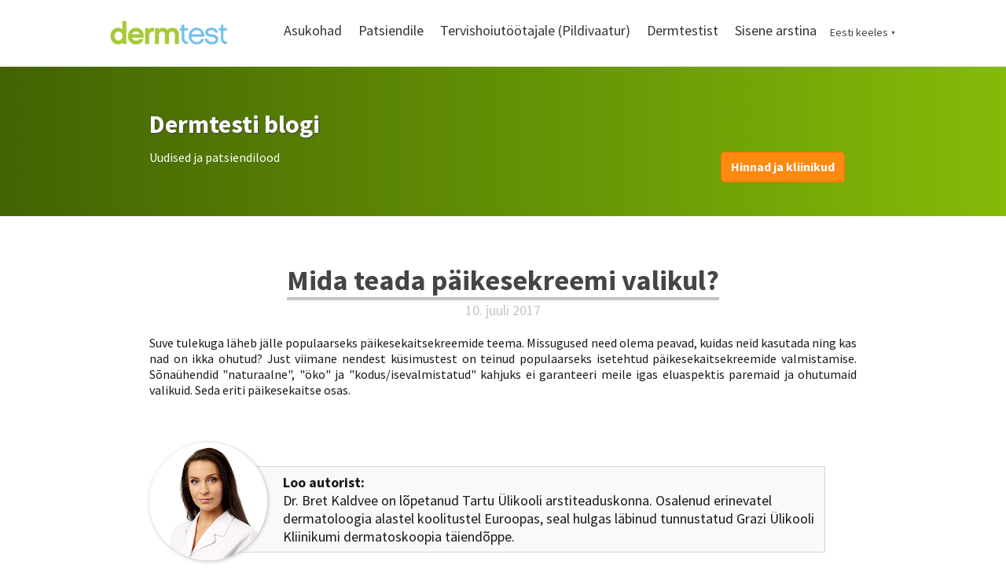

--- FILE ---
content_type: text/html; charset=utf-8
request_url: https://www.dermtest.com/uudised/mida-teada-paikesekreemi-valikul
body_size: 10263
content:
<!DOCTYPE html>
<html class="public" lang="et">
<head prefix="og: http://ogp.me/ns#">
  


  
<!--[if IE]><meta http-equiv="X-UA-Compatible" content="IE=edge"><![endif]-->


<meta http-equiv="Content-Type" content="text/html; charset=utf-8">
<meta name="viewport" content="width=device-width, initial-scale=1, maximum-scale=1, user-scalable=no">
<meta name="format-detection" content="telephone=no">



  <link rel="icon" href="/favicon.ico" type="image/x-icon">
  <link rel="shortcut icon" href="/favicon.ico" type="image/ico">
  <link rel="shortcut icon" href="/favicon.ico" type="image/x-icon">





<link href="/stylesheets/styles.css" media="screen" rel="stylesheet" type="text/css" />
<link href="/stylesheets/main.css" media="screen" rel="stylesheet" type="text/css" />
<link href="/stylesheets/owl.carousel.min.css" media="screen" rel="stylesheet" type="text/css" />
<link href="/stylesheets/owl.theme.default.min.css" media="screen" rel="stylesheet" type="text/css" />

<!--[if lt IE 9]><link href="/stylesheets/ie8.min.css" media="screen" rel="stylesheet" type="text/css" /><![endif]-->

<link href="/stylesheets/cookie.css?v=18" media="screen" rel="stylesheet" type="text/css" />





<link rel="stylesheet" href="https://fonts.googleapis.com/css?family=Fira+Sans:400,400italic,700,700italic|Lato:400,400italic,700,700italic|Montserrat:400,700|Open+Sans:400,400italic,700,700italic|Roboto:400,400italic,700,700italic|Source+Sans+Pro:400,400italic,700,700italic|Ubuntu:400,400italic,700,700italic|Arvo|Crimson+Text:400,400italic,700,700italic|Lora:400,400italic,700,700italic|Noto+Serif|Playfair+Display:400,400italic,700italic,700|PT+Serif:400,400italic,700,700italic|Roboto+Slab:400,700|Anonymous+Pro:400,400italic,700,700italic|Cousine:400,400italic,700,700italic|Roboto+Mono:400,400italic,700,700italic|Ubuntu+Mono:400,400italic,700,700italic&subset=latin,greek,cyrillic-ext,latin-ext,cyrillic,greek-ext,vietnamese,hebrew">
<script defer src="https://use.fontawesome.com/releases/v5.0.8/js/all.js" integrity="sha384-SlE991lGASHoBfWbelyBPLsUlwY1GwNDJo3jSJO04KZ33K2bwfV9YBauFfnzvynJ" crossorigin="anonymous"></script>
<script src="/javascripts/markerclusterer.js"></script>

<style type="text/css" data-voog-style> :root { } :root { --header-body-font-size: 30px; --header-body-font-weight: 700; --header-body-font-style: normal; --header-body-border-style: none; --header-body-text-transform: none; --header-body-color: rgba(0, 0, 0, 0.73); --menu-main-font-size: 18px; --menu-main-font-weight: 400; --menu-main-hover-font-weight: 400; --menu-main-active-font-weight: 400; --menu-main-font-style: normal; --menu-main-hover-font-style: normal; --menu-main-active-font-style: normal; --menu-main-text-transform: none; --menu-main-hover-text-transform: none; --menu-main-active-text-transform: none; --menu-main-color: rgba(0, 0, 0, 0.8); --menu-main-hover-color: rgba(0, 0, 0, 0.8); --menu-main-active-color: rgba(0, 0, 0, 0.8);} :root { --headings-title-text-alignment: center; --headings-title-line-height: 1.3; --headings-title-font-size: 36px; --headings-title-font-weight: 700; --headings-title-font-style: normal; --headings-title-text-decoration: none; --headings-title-text-transform: none; --headings-heading-text-alignment: center; --headings-heading-line-height: 1.7; --headings-heading-font-size: 24px; --headings-heading-font-weight: 700; --headings-heading-font-style: normal; --headings-heading-text-decoration: none; --headings-heading-text-transform: none; --headings-subheading-text-alignment: left; --headings-subheading-line-height: 1.3; --headings-subheading-font-size: 18px; --headings-subheading-font-weight: 700; --headings-subheading-text-decoration: none; --headings-subheading-text-transform: none; } :root { --content-background-color: transparent; --blog-headings-text-alignment: center; --blog-headings-font-size: 36px; --blog-headings-line-height: 1.2; --blog-headings-font-weight: 700; --blog-headings-hover-font-weight: 700; --blog-headings-font-style: normal; --blog-headings-hover-font-style: normal; --blog-headings-color: rgba(0, 0, 0, 0.73); --blog-headings-hover-color: rgba(0, 0, 0, 0.5); --blog-headings-underline-color: rgba(0, 0, 0, 0.23); --blog-headings-hover-underline-color: rgba(0, 0, 0, 0.23); --blog-headings-text-transform: none; --blog-headings-hover-text-transform: none; --blog-date-text-alignment: center; --blog-date-font-size: 18px; --blog-date-color: rgba(0, 0, 0, 0.23); --blog-date-font-weight: 400; --blog-date-font-style: normal; --blog-date-text-decoration: none; --blog-date-text-transform: none; --content-body-line-height: 1.3; --content-link-font-weight: 400; --content-link-font-style: normal; --content-link-hover-font-style: normal; --content-link-text-decoration: underline; --content-link-text-transform: none; --content-link-hover-text-transform: none; } :root { --content-button-padding: 24px; --content-button-font-weight: 400; --content-button-font-style: normal; --content-button-text-decoration: none; --content-button-text-transform: none;} :root { --list-font-weight: 400; --list-font-style: normal; --list-text-decoration: none; --list-text-transform: none; --list-color: rgba(0, 0, 0, 0.73);} :root { --table-padding: 13px; --table-font-size: 16px; --table-border-style: solid;} :root { --form-label-font-size: 16px; --form-label-font-weight: 700; --form-label-font-style: normal; --form-label-text-decoration: none; --form-label-text-transform: none; --form-label-color: rgba(0, 0, 0, 0.73); --form-field-font-weight: 400; --form-field-font-style: normal; --form-field-text-decoration: none; --form-field-text-transform: none; --form-field-color: rgba(0, 0, 0, 0.73);} :root { --footer-body-font-weight: 400; --footer-body-font-style: normal; --footer-body-text-decoration: none; --footer-body-text-transform: none; } body { font-family: var(--main-font-family);}.content { background-color: var(--content-background-color);}.content-page .content .wrap { max-width: var(--content-max-width);}.summary { background-color: var(--secondary-color);}.content-formatted { font-size: var(--content-body-font-size); line-height: var(--content-body-line-height); color: var(--content-body-color);}.dark-background .content-formatted { color: var(--fourth-color);}.content-formatted.header-body { font-size: var(--focus-area-body-font-size); font-style: var(--focus-area-body-font-style); font-weight: var(--focus-area-body-font-weight); line-height: var(--focus-area-body-line-height); text-decoration: var(--focus-area-body-text-decoration); text-transform: var(--focus-area-body-text-transform);}.dark-background .content-formatted h1, .dark-background .content-formatted h2, .dark-background .content-formatted h3, .dark-background .content-formatted h4, .dark-background .content-formatted h5, .dark-background .content-formatted h6, .dark-background .content-formatted p, .dark-background .content-formatted ul, .dark-background .content-formatted ol, .dark-background .content-formatted pre, .dark-background .content-formatted code, .dark-background .content-formatted table { color: var(--fourth-color);}.content-formatted h1 { font-size: var(--headings-title-font-size); font-style: var(--headings-title-font-style); font-weight: var(--headings-title-font-weight); line-height: var(--headings-title-line-height); color: var(--headings-title-color); text-align: var(--headings-title-text-alignment); text-decoration: var(--headings-title-text-decoration); text-transform: var(--headings-title-text-transform);}.content-formatted h2 { font-size: var(--headings-heading-font-size); font-style: var(--headings-heading-font-style); font-weight: var(--headings-heading-font-weight); line-height: var(--headings-heading-line-height); color: var(--headings-heading-color); text-align: var(--headings-heading-text-alignment); text-decoration: var(--headings-heading-text-decoration); text-transform: var(--headings-heading-text-transform);}.content-formatted h3,.content-formatted h4,.content-formatted h5,.content-formatted h6 { font-size: var(--headings-subheading-font-size); font-style: var(--headings-subheading-font-style); font-weight: var(--headings-subheading-font-weight); line-height: var(--headings-subheading-line-height); color: var(--headings-subheading-color); text-align: var(--headings-subheading-text-alignment); text-decoration: var(--headings-subheading-text-decoration); text-transform: var(--headings-subheading-text-transform);}.content-formatted a:not(.custom-btn) { font-style: var(--content-link-font-style); font-weight: var(--content-link-font-weight); color: var(--content-link-color); text-decoration: var(--content-link-text-decoration); text-transform: var(--content-link-text-transform);}.content-formatted a:not(.custom-btn):hover { font-style: var(--content-link-hover-font-style); font-weight: var(--content-link-hover-font-weight); color: var(--content-link-hover-color); text-decoration: var(--content-link-hover-text-decoration); text-transform: var(--content-link-hover-text-transform);}.content-formatted a.custom-btn { padding: calc(var(--content-button-padding) - 10px) var(--content-button-padding); font-size: var(--content-button-font-size); font-style: var(--content-button-font-style); font-weight: var(--content-button-font-weight); color: var(--content-button-color); text-decoration: var(--content-button-text-decoration); text-transform: var(--content-button-text-transform); background-color: var(--content-button-background-color);}.content-formatted ul,.content-formatted ol,.content-formatted dl { font-size: var(--list-font-size); font-style: var(--list-font-style); font-weight: var(--list-font-weight); color: var(--list-color); text-decoration: var(--list-text-decoration); text-transform: var(--list-text-transform);}.content-formatted table tr th,.content-formatted table tr td { padding: calc(var(--table-padding) - 4px) var(--table-padding); font-size: var(--table-font-size); border-top-style: var(--table-border-style);}.content-formatted table tr th:first-child,.content-formatted table tr td:first-child { border-left-style: var(--table-border-style);}.content-formatted table tr th:last-child,.content-formatted table tr td:last-child { border-right-style: var(--table-border-style);}.content-formatted table tr:last-child td { border-bottom-style: var(--table-border-style);}.menu-btn .menu-stripe { background-color: var(--secondary-color);}.menu-main .menu-link { font-size: var(--menu-main-font-size); font-style: var(--menu-main-font-style); font-weight: var(--menu-main-font-weight); color: var(--menu-main-color); text-transform: var(--menu-main-text-transform);}.menu-main .menu-link.active, .menu-main .menu-link:hover { border-bottom-color: var(--secondary-color); box-shadow: inset 0 -3px 0 var(--secondary-color);}.menu-main .menu-link:hover { font-style: var(--menu-main-hover-font-style); font-weight: var(--menu-main-hover-font-weight); color: var(--menu-main-hover-color); text-transform: var(--menu-main-hover-text-transform);}.menu-main .menu-link.active, .menu-main .menu-link.active:hover { font-style: var(--menu-main-active-font-style); font-weight: var(--menu-main-active-font-weight); color: var(--menu-main-active-color); text-transform: var(--menu-main-active-text-transform);}@media screen and (max-width: 900px) { .menu-main { display: none; } .menu-main.expanded .menu-link.active, .menu-main.expanded .menu-link.active:hover { color: var(--secondary-color); }}.menu-sub { background-color: var(--content-background-color);}.menu-sub .menu { text-align: right;}.menu-sub .menu-link { font-size: var(--menu-sub-font-size); font-style: var(--menu-sub-font-style); font-weight: var(--menu-sub-font-weight); color: var(--menu-sub-color); text-decoration: var(--menu-sub-text-decoration); text-transform: var(--menu-sub-text-transform);}.menu-sub .menu-link.active { font-style: var(--menu-sub-active-font-style); font-weight: var(--menu-sub-active-font-weight); color: var(--menu-sub-active-color); text-decoration: var(--menu-sub-active-text-decoration); text-transform: var(--menu-sub-active-text-transform);}.menu-sub .menu-link:not(.active):hover { font-style: var(--menu-sub-hover-font-style); font-weight: var(--menu-sub-hover-font-weight); color: var(--menu-sub-hover-color); text-decoration: var(--menu-sub-hover-text-decoration); text-transform: var(--menu-sub-hover-text-transform);}.menu-pagination .menu-item.disabled .menu-link:hover { color: var(--primary-color);}.menu-pagination .menu-item.active .menu-link { color: var(--secondary-color);}.menu-pagination .menu-item .menu-link { color: var(--primary-color);}.menu-pagination .menu-item .menu-link:hover { color: var(--secondary-color);}.header-title,.header-title a { font-size: var(--header-body-font-size); font-style: var(--header-body-font-style); font-weight: var(--header-body-font-weight); color: var(--header-body-color); text-decoration: var(--header-body-text-decoration); text-transform: var(--header-body-text-transform);}.front-page .light-background .post-title, .front-page .dark-background .post-title { border-bottom-style: var(--blog-front-headings-border-bottom-style);}.front-page .light-background .post-title:hover, .front-page .dark-background .post-title:hover { font-style: var(--blog-front-headings-hover-font-style); font-weight: var(--blog-front-headings-hover-font-weight); text-transform: var(--blog-front-headings-hover-text-transform); border-bottom-style: var(--blog-front-headings-hover-border-bottom-style);}.front-page .light-background .blog-title,.front-page .light-background .post-date { color: var(--primary-color);}.front-page .light-background .post-title, .front-page .light-background .post-title a { color: var(--primary-color);}.front-page .dark-background .post-title { border-bottom-color: var(--fourth-color);}.front-page .dark-background .post-title, .front-page .dark-background .post-title a { color: var(--fourth-color);}.front-page .blog-title { font-size: var(--blog-front-label-font-size); font-style: var(--blog-front-label-font-style); font-weight: var(--blog-front-label-font-weight); line-height: var(--blog-front-label-line-height); color: var(--fourth-color); text-decoration: var(--blog-front-label-text-decoration); text-transform: var(--blog-front-label-text-transform);}.front-page .post-title { font-size: var(--blog-front-headings-font-size); font-style: var(--blog-front-headings-font-style); font-weight: var(--blog-front-headings-font-weight); line-height: var(--blog-front-headings-line-height); text-transform: var(--blog-front-headings-text-transform); border-bottom-color: var(--primary-color);}.front-page .post-date { font-size: var(--blog-front-date-font-size); font-style: var(--blog-front-date-font-style); font-weight: var(--blog-front-date-font-weight); color: var(--fourth-color); text-decoration: var(--blog-front-date-text-decoration); text-transform: var(--blog-front-date-text-transform);}.blog-page .post-header,.post-page .post-header { text-align: var(--blog-headings-text-alignment);}.blog-page .post-title,.post-page .post-title { border-bottom: solid 1px var(--blog-headings-underline-color); box-shadow: inset 0 -3px 0 var(--blog-headings-underline-color);}.blog-page .post-title:hover,.post-page .post-title:hover { border-bottom: solid 1px var(--blog-headings-hover-underline-color); box-shadow: inset 0 -3px 0 var(--blog-headings-hover-underline-color);}.blog-page .post-title, .blog-page .post-title a,.post-page .post-title,.post-page .post-title a { font-size: var(--blog-headings-font-size); font-style: var(--blog-headings-font-style); font-weight: var(--blog-headings-font-weight); line-height: var(--blog-headings-line-height); color: var(--blog-headings-color); text-transform: var(--blog-headings-text-transform);}.blog-page .post-title a:hover,.post-page .post-title a:hover { font-style: var(--blog-headings-hover-font-style); font-weight: var(--blog-headings-hover-font-weight); color: var(--blog-headings-hover-color); text-transform: var(--blog-headings-hover-text-transform);}.blog-page .post-date,.post-page .post-date { font-size: var(--blog-date-font-size); font-style: var(--blog-date-font-style); font-weight: var(--blog-date-font-weight); color: var(--blog-date-color); text-align: var(--blog-date-text-alignment); text-decoration: var(--blog-date-text-decoration); text-transform: var(--blog-date-text-transform);}.blog-page .post-content { max-width: var(--content-max-width);}.search-open-btn svg,.search-close-btn svg { fill: var(--secondary-color);}.content-formatted .form_field .edy-fe-label,.content-formatted .form_field .form_field_label { font-size: var(--form-label-font-size); font-style: var(--form-label-font-style); font-weight: var(--form-label-font-weight); color: var(--form-label-color); text-decoration: var(--form-label-text-decoration); text-transform: var(--form-label-text-transform);}.content-formatted .form_field_textfield,.content-formatted .form_field_textarea,.content-formatted .form_field_select,.content-formatted .form_field_file,.content-formatted .edy-fe-fieldinputs label,.content-formatted .form_field label { font-style: var(--form-field-font-style); font-weight: var(--form-field-font-weight); color: var(--form-field-color); text-decoration: var(--form-field-text-decoration); text-transform: var(--form-field-text-transform);}.content-formatted .form_submit input { padding: calc(var(--content-button-padding) - 10px) var(--content-button-padding); font-size: var(--content-button-font-size); font-style: var(--content-button-font-style); font-weight: var(--content-button-font-weight); color: var(--content-button-color); text-decoration: var(--content-button-text-decoration); text-transform: var(--content-button-text-transform); background-color: var(--content-button-background-color);}.comments { background-color: var(--content-background-color);}.footer .content-formatted { font-size: var(--footer-body-font-size); font-style: var(--footer-body-font-style); font-weight: var(--footer-body-font-weight); color: var(--footer-body-color); text-decoration: var(--footer-body-text-decoration); text-transform: var(--footer-body-text-transform);}.footer-inner { background-color: var(--footer-body-background-color);}</style>


<script src="/javascripts/modernizr-custom.min.js"></script>




<title>Mida teada päikesekreemi valikul? — Dermtest: kahtlase sünnimärgi kontroll kodu lähedal </title>





<meta property="og:type" content="article">
<meta property="og:url" content="https://www.dermtest.com/uudised/mida-teada-paikesekreemi-valikul">
<meta property="og:title" content="Mida teada päikesekreemi valikul? — Dermtest: kahtlase sünnimärgi kontroll kodu lähedal ">
<meta property="og:site_name" content="Dermtest: kahtlase sünnimärgi kontroll kodu lähedal ">



  



  <meta property="og:image" content="https://www.dermtest.com/photos/sun-creme.jpg">
  <meta property="og:image:type" content="image/jpeg">
  <meta property="og:image:width" content="640">
  <meta property="og:image:height" content="426">






  <meta property="og:description" content="Suve tulekuga läheb jälle populaarseks päikesekaitsekreemide teema. Missugused need olema peavad, kuidas neid kasutada ning kas nad on ikka ohutud? Just viimane nendest küsimustest on teinud populaarseks isetehtud päikesekaitsekreemide valmistamise. Sõnaühendid naturaalne, öko ja kodus/isevalmistatud kahjuks ei garanteeri meile igas eluaspektis paremaid ja ohutumaid valikuid. Seda eriti päikesekaitse osas.">
  <meta name="description" content="Suve tulekuga läheb jälle populaarseks päikesekaitsekreemide teema. Missugused need olema peavad, kuidas neid kasutada ning kas nad on ikka ohutud? Just viimane nendest küsimustest on teinud populaarseks isetehtud päikesekaitsekreemide valmistamise. Sõnaühendid naturaalne, öko ja kodus/isevalmistatud kahjuks ei garanteeri meile igas eluaspektis paremaid ja ohutumaid valikuid. Seda eriti päikesekaitse osas.">




<!-- Facebook Pixel Code -->
<script>
!function(f,b,e,v,n,t,s){if(f.fbq)return;n=f.fbq=function(){n.callMethod?
n.callMethod.apply(n,arguments):n.queue.push(arguments)};if(!f._fbq)f._fbq=n;
n.push=n;n.loaded=!0;n.version='2.0';n.queue=[];t=b.createElement(e);t.async=!0;
t.src=v;s=b.getElementsByTagName(e)[0];s.parentNode.insertBefore(t,s)}(window,
document,'script','https://connect.facebook.net/en_US/fbevents.js');
fbq('init', '1640343436270218', { em: 'insert_email_variable' });
fbq('track', 'PageView');
</script>

<noscript><img height="1" width="1" style="display:none" src="https://www.facebook.com/tr?id=1640343436270218&ev=PageView&noscript=1" /></noscript>
<!-- DO NOT MODIFY -->
<!-- End Facebook Pixel Code -->




<link href="/uudised.rss" rel="alternate" title="RSS voog" type="application/rss+xml" />

<style>
.lang-flag-mo:after {
  width: 21px;
  height: 15px;
  background: url(../images/moldova-flag.png) !important;
  content: '';
}
</style>

<!-- Google Tag Manager (noscript) -->
<noscript><iframe src="https://www.googletagmanager.com/ns.html?id=GTM-PT5LBZFV"
height="0" width="0" style="display:none;visibility:hidden"></iframe></noscript>
<!-- End Google Tag Manager (noscript) -->

  <style>
  
  
</style>


<style type="text/css" data-voog-style-variables>:root {--third-color: rgb(16,127,193);
--content-link-color: rgb(16,127,193);
--container-max-width: 900px;
--content-body-color: rgb(25,25,25);
--fourth-color: transparent;
--primary-color: rgb(179,232,60);
--secondary-color: rgb(173,227,57);
--headings-title-color: rgb(97,140,5);
--headings-heading-color: rgb(97,140,5);
--headings-subheading-color: rgb(97,140,5);
--content-link-hover-text-decoration: underline;
--content-link-hover-font-weight: 600;
--footer-body-background-color: rgb(255,255,255);
--footer-body-color: rgb(25,25,25);
--main-font-family: "Source Sans Pro", sans-serif;
--content-body-font-size: 16px;
--content-link-hover-color: rgb(16,127,193);
--list-font-size: 16px;
--footer-body-font-size: 14px;
--content-max-width: 900px;
--headings-subheading-font-style: normal;
--content-button-font-size: 16px;
--menu-sub-color: rgb(179,232,60);
--content-button-color: rgb(255,255,255);
--content-button-background-color: rgb(255,128,0);
}
</style><script>(function(d){if(function(){var r,s=d.createElement("style");s.innerHTML="root: { --tmp: red; }";d.head.appendChild(s);r=!!(window.CSS&&CSS.supports&&CSS.supports("color","var(--tmp)"));s.parentNode.removeChild(s);return!r}()){var ds1="[data-voog-style]",ds2="[data-voog-style-variables]",rv=/(--[A-Za-z\d_-]+?)\s*:\s*(.+?)\s*;/gi,rx=/[^\s;]+\s*:\s*[^{;}\n]*?var\(\s*.+?\s*\)\s*[^;}\n]*?;/gi,sv=d.querySelectorAll(ds1+","+ds2),s=d.querySelectorAll(ds1),i=0,src="",vars={},m;for(;i<sv.length;src+=sv[i++].innerHTML);while((m=rv.exec(src))!==null&&(vars[m[1]]=m[2]));for(i=s.length;i--;){s[i].innerHTML=s[i].innerHTML.replace(rx,function(r){var sr=r,rep=false;sr=sr.replace(/var\(\s*(.+?)\s*\)/gi,function(st,k){if(vars[k]!==undefined){rep=true;return vars[k]}else{return st}});return rep?sr+r:r})}}})(document);
</script></head>

<body class="post-page content-page multilingual">
  <!-- Google Tag Manager (noscript) -->
<noscript><iframe src="https://www.googletagmanager.com/ns.html?id=GTM-MX5Q6D"
height="0" width="0" style="display:none;visibility:hidden"></iframe></noscript>
<!-- End Google Tag Manager (noscript) -->
  <div class="container-wrap">
    <div class="container">
      <header class="header js-header">

  
  <div style="display: none;" class="cookie-bar-container">
    <div class="cookie-bar">
      <div class="cookie-bar__text">
      

      
      </div>
    </div>
  </div>

  

  <div class="header-top">
    <div class="wrap">
      <div class="header-left">
        <div class="header-title"><a href="/et"><img src="/et/../images/logo02.png" alt="Dermtest" /></a></div>
      </div>

      <div class="header-right">
        

        <nav class="menu-main js-menu-main js-popover js-prevent-sideclick">
          <ul class="menu">
  

  
    <li class="menu-item">
      <a class="menu-link" href="/asukohad">Asukohad</a>
    </li>
    
     <ul id="submenu">
      
        <li><a href="/asukohad/leedus">Leedus</a></li>
      
    </ul>
    
  
    <li class="menu-item">
      <a class="menu-link" href="/patients">Patsiendile</a>
    </li>
    
     <ul id="submenu">
      
        <li><a href="/patients/mis-on-dermtest">Dermtesti tutvustus</a></li>
      
        <li><a href="/patients/mis-on-melanoom">Melanoom ja ennetamine</a></li>
      
        <li><a href="/patients/milliseid-sunnimarke-tavaliselt-kontrollitakse">Kahtlased sünnimärgid</a></li>
      
        <li><a href="/patients/faq">Korduma kipuvad küsimused</a></li>
      
        <li><a href="/patients/nahatuubi-maaraja">Nahatüübi määraja</a></li>
      
    </ul>
    
  
    <li class="menu-item">
      <a class="menu-link" href="https://visualfirst.dermtest.com/et">Tervishoiutöötajale (Pildivaatur)</a>
    </li>
    
  
    <li class="menu-item">
      <a class="menu-link" href="/about">Dermtestist</a>
    </li>
    
     <ul id="submenu">
      
        <li><a href="/about/connected-health-cluster">Liikmesus: Connected Health klaster</a></li>
      
        <li><a href="/about/melanoomi-personaalne-ennetus">Projekt: melanoomi personaalne ennetus geeniinfo põhjal</a></li>
      
        <li><a href="/about/innove">Projekt: perearstide ja sotsiaaltöötajate e-konsultatsioon</a></li>
      
        <li><a href="/about/projekt-dermtest-on-call">Projekt Dermtest on Call</a></li>
      
        <li><a href="/about/mobilitaspluss">Projekt: Mobilitas Pluss teledermatoskoopia teadusuuring</a></li>
      
        <li><a href="/about/projekt-psoriaasi-raviteekonna-kaugteenuse-arendamine">Projekt: Psoriaasi raviteekonna kaugteenuse arendamine</a></li>
      
        <li><a href="/about/projekt-dermtest-on-call-1">Projekt: Silmaga seotud konditsioonide dokumenteerimine</a></li>
      
        <li><a href="/about/digitalmeddevice">Projekt: Digital medical device therapy application</a></li>
      
        <li><a href="/about/privaatsuspoliitika">Privaatsuspoliitika</a></li>
      
        <li><a href="/about/contact">Kontakt</a></li>
      
    </ul>
    
  
    <li class="menu-item">
      <a class="menu-link" href="https://www.dermtest.com/logisisse">Sisene arstina</a>
    </li>
    
  
  
  <!--<li class="menu-item">-->
  <!--  <a class="orange-button" onclick="ga('send', 'event', 'PATIENT_QUESTIONNAIRE_CLICKED',  'NEVUS','et')" href="https://patient.dermtest.com/#/nevus"> Eelküsimustik </a>-->
  <!--</li>-->
  
  
</ul>

          
          
          <div class="menu-lang js-menu-lang js-prevent-sideclick flags-disabled">
            <ul class="menu">
  
    <li class="menu-item"><a class="menu-link lang-flag lang-flag-et active" href="/uudised" data-lang-code="et">Eesti keeles</a></li>
  
    <li class="menu-item"><a class="menu-link lang-flag lang-flag-de" href="/neuigkeiten" data-lang-code="de">Deutsch (in Germany)</a></li>
  
    <li class="menu-item"><a class="menu-link lang-flag lang-flag-en" href="/news-2" data-lang-code="en">English </a></li>
  
    <li class="menu-item"><a class="menu-link lang-flag lang-flag-lt" href="/naujienos" data-lang-code="lt">Lietuviškai</a></li>
  
    <li class="menu-item"><a class="menu-link lang-flag lang-flag-ru" href="/novosti" data-lang-code="ru">Russian (in Estonia)</a></li>
  
  
</ul>



          </div>
          
        </nav>

        


        <button class="menu-btn js-menu-btn js-btn js-prevent-sideclick">
          <span class="menu-stripe"></span>
          <span class="menu-stripe"></span>
          <span class="menu-stripe"></span>
        </button>

        
        <nav class="menu-lang js-menu-lang js-prevent-sideclick flags-disabled">
          <button class="menu-lang-btn js-menu-lang-btn lang-flag lang-flag-et" data-lang-code="et" >
            
            <span class="lang-title">
              Eesti keeles
              <span class="ico-popover-toggle">▼</span>
            </span>
            
          </button>
          <div class="menu-lang-popover js-menu-lang-popover js-popover">
            <ul class="menu">
  
    <li class="menu-item"><a class="menu-link lang-flag lang-flag-et active" href="/uudised" data-lang-code="et">Eesti keeles</a></li>
  
    <li class="menu-item"><a class="menu-link lang-flag lang-flag-de" href="/neuigkeiten" data-lang-code="de">Deutsch (in Germany)</a></li>
  
    <li class="menu-item"><a class="menu-link lang-flag lang-flag-en" href="/news-2" data-lang-code="en">English </a></li>
  
    <li class="menu-item"><a class="menu-link lang-flag lang-flag-lt" href="/naujienos" data-lang-code="lt">Lietuviškai</a></li>
  
    <li class="menu-item"><a class="menu-link lang-flag lang-flag-ru" href="/novosti" data-lang-code="ru">Russian (in Estonia)</a></li>
  
  
</ul>



          </div>
        </nav>
        

      </div>
    </div>
  </div>

  

</header>

     <!-- 
  

 --> 


      <main class="content" role="main">


<div class="common-header" style=" margin-top: 50px">
<div class="wrap" style="position: relative;">
            
            
            <a href="/uudised">
              <h1>Dermtesti blogi</h1>
              <span class="white" style="position: relative;margin-right: 20px;margin-bottom: 10px">Uudised ja patsiendilood</span>
            </a>
            <div class="orange-button small right_bottom" onclick="ga('send', 'event', 'To-Booking',  'Blog','et');fbq('track', 'Lead');">
            <a href="/asukohad" >
              <span class="white">Hinnad ja kliinikud</span>
            </a>
            </div>
             

          </div>
    </div>


    


        
<article class="post">
  <div class="wrap">
  <header class="post-header">
    
    <h1 class="post-title">Mida teada päikesekreemi valikul?</h1>
    

    
    <time class="post-date" datetime="2017-07-10">10. juuli 2017</time>
    
    
  </header>

  <div class="post-content" style="margin-top: 20px">
    <div class="post-excerpt content-formatted" >



















<p>Suve tulekuga läheb
jälle populaarseks päikesekaitsekreemide teema. Missugused need olema peavad,
kuidas neid kasutada ning kas nad on ikka ohutud? Just viimane nendest
küsimustest on teinud populaarseks isetehtud päikesekaitsekreemide valmistamise.
Sõnaühendid "naturaalne", "öko" ja "kodus/isevalmistatud"
kahjuks ei garanteeri meile igas eluaspektis paremaid ja ohutumaid valikuid.
Seda eriti päikesekaitse osas.</p></div>
    
    <div class="post-body content-formatted"><div style="min-height: 150px;display:block;">
    <div style="float: left;margin-right: 20px;background: url('../photos/bret_kuldsaar_profiil.jpg');" class="team-image">
    </div>
<br>
    <blockquote class="infoquote">
         <span style="font-size: 18px;"><b>Loo autorist:</b><br>Dr. Bret Kaldvee on lõpetanud Tartu Ülikooli arstiteaduskonna.&nbsp;Osalenud erinevatel dermatoloogia alastel koolitustel Euroopas, seal hulgas läbinud tunnustatud Grazi Ülikooli Kliinikumi dermatoskoopia täiendõppe.&nbsp;</span>
    </blockquote>
</div>
<p>Nahaarsti seisukohalt isetehtud päikesekaitsekreeme kindlasti soovitada ei saa, kuna selliste toodete kasutamisel tehakse oma nahale kordades rohkem halba kui head. Lugedes isetehtud kreemide põhilisi koostisosi, peab kahjuks tõdema, et nimetatud preparaatidest mitte ükski ei paku meie nahale piisavat kaitset ning vastupidi need võivad soodustada nahakahjustuse teket.</p>
<p>Meeles tasuks pidada, et kreemitootjad investeerivad suuri summasid tootmaks kõige paremat, efektiivsemat ja ohutumat päikesekaitsekreemi. Selleks, et olla oma toodetes kindlad, kontrollitakse neid mitmeid kordi laboritingimustes ja tehakse muudatusi, et tuua turule parim võimalik toode. Üheks kõige olulisemaks kreemi "headuse" näitajaks on fotostabiilsus (blokaatori molekuli võime mitte laguneda päikese käes). UV-kiirgus lõhustab päikesekaitsekreeme ja vähendab oluliselt nende protektiivset toimet. Seega on äärmiselt oluline, et peale kantav kreem vähemalt mõni tund higistamise, päikese ja sooja käes ei laguneks. Kodusvalmistatud kreemidel fotostabiilsus praktiliselt puudub. Veel enam, teatud kodus kasutatavate õlide komponendid võivad vastupidiselt UV-kiirgust absorbeerida, põhjustades nii UV-kiirguse jõudmist sügavamale nahka ja suurendades märkimisväärselt tekkivat nahakahjustust.
Oluliseks probleemiks on ka selliste kreemide interaktsioon tundliku nahaga. Teatud juhtudel võivad kasutatavad komponendid päikese käes tekitada ulatuslikke nahalööbeid.</p>
<div class="edy-texteditor-container image-container edy-positionable-container-center" contenteditable="false" unselectable="on" style="width: 640px; max-width: 100%; text-align: left; display: block; float: none; overflow: hidden; position: relative; margin-left: auto; margin-right: auto;" data-image-id="8396859" data-vivaldi-spatnav-clickable="1">
    <div class="edy-padding-resizer-wrapper" style="padding-bottom: 66.5625%; position: relative; overflow: hidden;">
        <picture style="position: absolute; display: block; max-width: none; width: auto; height: 100%; left: 0%; top: 0px;">
            <!--[if IE 9]><video style="display: none;"><![endif]-->
            <source sizes="640px" srcset="//media.voog.com/0000/0039/8181/photos/sun-creme.jpg 640w, //media.voog.com/0000/0039/8181/photos/sun-creme_block.jpg 600w">
            <!--[if IE 9]></video><![endif]-->
<img src="//media.voog.com/0000/0039/8181/photos/sun-creme_block.jpg" alt="" style="position: absolute; max-width: none; width: auto; height: 100%;">
        </picture>
    </div>
<p style="text-align:center;font-size:12px">Enamus nahatüüpide puhul ei paku SPF 15 piisavalt kaitset ja eestlastele soovitatakse kasutada alati SPF 30 või tugevamat kaitset.</p>
</div>
<p>Arvestades turul pakutavaid võimalusi, siis kindlasti iga inimene leiab endale sobiva päikesekreemi apteegilettidelt. Arvestades ohutust, efektiivsust, kasutatud aega ja raha- ei näe ma mitte ühtegi põhjust miks inimene peaks endale ise päikesekaitsekreeme valmistama.</p>
 <label><b><span style="font-size: 18px;">Meelespea päikeseblokaatori valikul ja kasutamisel</span></b></label>
<ul>
    <li>
        Ostke toode apteegist ja konsulteerige apteekriga, et toode sobiks Sinu nahatüübiga
    </li>
    <li>
        Toode peab sisaldama aktiivaineid, mis kaitsevad kogu UVB ja UVA spektri ulatuses ehk “Broad Spectrum”.
    </li>
    <li>
        Nahaarstid soovitavad valida toodete seast, millel on SPF 30-50
    </li>
    <li>
        Lastele peaks kindlasti valima päikesekreemi, mis sisaldab füüsikalist kaitset ehk titaaniumdioksiidi või tsinkoksiidi (jätavad nahale valge kihi)
    </li>
    <li>
        Toodet tuleb õigesti kasutada<br>
        <ul>
            <li>
                nahale kanda u. pool tundi enne päikese kätte minekut
            </li>
            <li>
                Uuendada 2 tunni möödudes või peale ujumist või intensiivset higistamist
            </li>
            <li>
                Oluline on kaitsta kõik kohad - ära ei tohiks unustada näiteks ka huuli ja kõrvu
            </li>
            <li>
                Keskmine täiskasvanu peaks peale kandma ühe kasutuse korral umbes 2 supilusikatäit toodet (2 mg/cm2 ) tavaliselt päikesele avatud nahale (nägu, kael, käed, küünarvarred). Kui seljas on vähem päikese eest kaitsvaid riided on kogus loomulikult suurem.
            </li>
        </ul>
    </li>
</ul>
<p><b>NB! Erinevaid nüansse on päikeseblokaatori valikul palju, mille pärast ei saa ka konkreetseid tooteid soovitada. Valik peab lähtuma vastavalt nahatüübist (kuiv, rasune, tundlik vms) ja sellest lähtuvalt tuleb valida kas kreemi, geeli, spreid ning kasutusest kas veekindlat või mitte-veekindelat.</b></p></div>
    
  </div>
  

  <div class="wrap">
    <!-- AddToAny BEGIN -->
    <b style="vertical-align: top;margin-right: 5px;">
      Jaga artiklit:
       
    </b>
    <div class="a2a_kit a2a_kit_size_32 a2a_default_style" style="display: inline-block;">
      <a class="a2a_button_facebook"></a>
      <a class="a2a_button_twitter"></a>
      <a class="a2a_button_google_plus"></a>
      <a class="a2a_button_linkedin"></a>
      <a class="a2a_button_pinterest"></a>
    </div>
    <script async src="https://static.addtoany.com/menu/page.js"></script>
    <!-- AddToAny END -->
  </div>
  
  </div>
</article>



      </main>



    <footer class="footer js-footer">
  
    <div class="menu-pagination-wrap js-menu-pagination-wrap"></div>
  

  <div class="footer-inner">
    <div class="wrap" style="padding-top: 0px">

  
        <div style="width:100%;text-align: center;" class="footer-right content-formatted js-custom-content-formatted">


<div class="footer-div"><div style="margin:auto">
<h4 class="footer-header"><a href="/patients" target="_self" class="footer-header">Patsiendile</a></h4>
<ul class="footer-list">
<li><a href="/patients/mis-on-dermtest" target="_self">Dermtesti tutvustus</a></li>
<li><a href="/patients/milliseid-sunnimarke-tavaliselt-kontrollitakse" target="_self">Kahtlased sünnimärgid</a></li>
<li><a href="/patients/mis-on-melanoom" target="_self">Melanoom ja ennetamine</a></li>
<li><a href="https://www.dermtest.com/asukohad" target="_self">Partner-kliinikud</a></li>
</ul>
</div></div>


<div class="footer-div"><div style="margin:auto">
<h4 class="footer-header"><a href="https://www.dermtest.com/doc" target="_self" class="footer-header">Tervishoiutöötajale</a></h4>
<ul class="footer-list">
<li><a href="https://www.dermtest.com/doc" target="_self">Pildivaatur</a></li>
<li><a href="https://www.dermtest.com/doc/tooriist2" target="_self">Pildivaatur+</a></li>
<li><a href="https://www.dermtest.com/doc/process" target="_self">Teledermatoskoopia</a></li>
<li><span style="font-size: 14px;"><span style="color: rgb(77, 77, 77);"><a href="https://www.dermtest.com/doc/psoriaasijalgimine" target="_self">Psoriaasi kaugjälgimine</a></span></span><br></li><li><a href="https://www.dermtest.com/doc/tooriist3" target="_self">Haavatööriist</a></li>
</ul>
</div></div>


<div class="footer-div"><div style="margin:auto">
<h4 class="footer-header"><a href="https://www.dermtest.com/about" target="_self" class="footer-header">Dermtestist</a></h4>
<ul class="footer-list">
<li><a href="https://www.dermtest.com/about/privaatsuspoliitika" target="_blank">Privaatsuspoliitika</a></li>
<li><a href="https://www.dermtest.com/about/contact" target="_self">Kontakt</a></li>
</ul>
</div></div>


</div>
        
    <div style="width:100%;" class="footer-right content-formatted js-custom-content-formatted">Dermtest OÜ on loonud piltide haldamise tarkvara. Tervishoiuteenust pakuvad tervishoiuteenuse osutajad, kes on sõlminud lepingu Dermtest OÜ-ga spetsiaalse tarkvara kasutamiseks. Dermtest OÜ ei paku tervishoiuteenust, kuid töötab selle nimel, et tervishoiutöötajatel ja patsientidel oleks parim tarkvara tervishoiuteenuse pakkumiseks.<br></div>

  
    </div>

  </div>
  
  
  
</footer>

  </div>
</div>


<script src="/javascripts/global-application.min.js"></script>
<script src="//static.voog.com/libs/picturefill/1.9.2/picturefill.min.js"></script>




<script type="text/javascript">
var _ews = _ews || {"_account":"A-398181-1","_tzo":"7200"};

(function() {
  var s = document.createElement('script'); s.type = 'text/javascript'; s.async = true;
  s.src = 'https://s.voog.com/_tr-v1.js';
  (
    document.getElementsByTagName('head')[0] ||
    document.getElementsByTagName('body')[0]
  ).appendChild(s);
})();
</script>
<!-- Google Tag Manager -->
<script>(function(w,d,s,l,i){w[l]=w[l]||[];w[l].push({'gtm.start':
new Date().getTime(),event:'gtm.js'});var f=d.getElementsByTagName(s)[0],
j=d.createElement(s),dl=l!='dataLayer'?'&l='+l:'';j.async=true;j.src=
'https://www.googletagmanager.com/gtm.js?id='+i+dl;f.parentNode.insertBefore(j,f);
})(window,document,'script','dataLayer','GTM-PT5LBZFV');</script>
<!-- End Google Tag Manager -->


<script>
window.DISABLE_COOKIE_CHECK = true
</script>


<script src="/javascripts/jquery-3.1.1.min.js"></script>
<script src="/javascripts/owl.carousel.min.js"></script>
<script src="/javascripts/dermtest.js"></script>
<script src="/javascripts/cookies.js?v=30"></script>



<script>site.initArticlePage();</script>
<script src="/javascripts/placeholder.js"></script>
<script>$('.js-placeholder').placeholder();</script>
<script defer src="https://static.cloudflareinsights.com/beacon.min.js/vcd15cbe7772f49c399c6a5babf22c1241717689176015" integrity="sha512-ZpsOmlRQV6y907TI0dKBHq9Md29nnaEIPlkf84rnaERnq6zvWvPUqr2ft8M1aS28oN72PdrCzSjY4U6VaAw1EQ==" data-cf-beacon='{"version":"2024.11.0","token":"7b27248e8061468d91784b9fb23e06ce","r":1,"server_timing":{"name":{"cfCacheStatus":true,"cfEdge":true,"cfExtPri":true,"cfL4":true,"cfOrigin":true,"cfSpeedBrain":true},"location_startswith":null}}' crossorigin="anonymous"></script>
</body>
</html>


--- FILE ---
content_type: text/css
request_url: https://www.dermtest.com/stylesheets/styles.css
body_size: -4
content:

a.dermbutton {
    -webkit-transition: all 200ms cubic-bezier(0.390, 0.500, 0.150, 1.360);
    -moz-transition: all 200ms cubic-bezier(0.390, 0.500, 0.150, 1.360);
    -ms-transition: all 200ms cubic-bezier(0.390, 0.500, 0.150, 1.360);
    -o-transition: all 200ms cubic-bezier(0.390, 0.500, 0.150, 1.360);
    transition: all 200ms cubic-bezier(0.390, 0.500, 0.150, 1.360);
    display: block;
    margin: 20px auto;
    text-decoration: none;
    border-radius: 4px;
    padding: 10px 30px;
}

a.dermbutton {
    color: rgba(30, 22, 54, 0.6);
    box-shadow: rgba(30, 22, 54, 0.4) 0 0px 0px 2px inset;
}

a.dermbutton:hover {
    color: rgba(255, 255, 255, 0.85);
    box-shadow: rgba(30, 22, 54, 0.7) 0 0px 0px 60px inset;
}

a.dermbutton2 {
    color: rgba(30, 22, 54, 0.6);
    box-shadow: rgba(30, 22, 54, 0.4) 0 0px 0px 2px inset;
}

a.dermbutton2:hover {
    color: rgba(255, 255, 255, 0.85);
    box-shadow: rgba(30, 22, 54, 0.7) 0 80px 0px 2px inset;
}

.flexbox .main-feature .inner .small{
  -webkit-flex: 1;
      -ms-flex: 1;
          flex: 1;
  min-width: 30%;
}


--- FILE ---
content_type: text/css
request_url: https://www.dermtest.com/stylesheets/main.css
body_size: 8212
content:
@import url("dermtest.css");
@import url("dermtest_map.css");

/* FONTS */
@font-face {
  font-family: "Arvo";
  font-style: normal;
  font-weight: 400;
  src: url("../assets/arvo-regular.eot?#iefix") format("embedded-opentype"), url("../assets/arvo-regular.woff2") format("woff2"), url("../assets/arvo-regular.woff") format("woff"), url("../assets/arvo-regular.ttf") format("truetype"), url("../assets/arvo-regular.svg#Arvo") format("svg");
}
@font-face {
  font-family: "Arvo";
  font-style: italic;
  font-weight: 400;
  src: url("../assets/arvo-italic.eot?#iefix") format("embedded-opentype"), url("../assets/arvo-italic.woff2") format("woff2"), url("../assets/arvo-italic.woff") format("woff"), url("../assets/arvo-italic.ttf") format("truetype"), url("../assets/arvo-italic.svg#Arvo") format("svg");
}
@font-face {
  font-family: "Arvo";
  font-style: normal;
  font-weight: 700;
  src: url("../assets/arvo-bold.eot?#iefix") format("embedded-opentype"), url("../assets/arvo-bold.woff2") format("woff2"), url("../assets/arvo-bold.woff") format("woff"), url("../assets/arvo-bold.ttf") format("truetype"), url("../assets/arvo-bold.svg#Arvo") format("svg");
}
@font-face {
  font-family: "Arvo";
  font-style: italic;
  font-weight: 700;
  src: url("../assets/arvo-bold-italic.eot?#iefix") format("embedded-opentype"), url("../assets/arvo-bold-italic.woff2") format("woff2"), url("../assets/arvo-bold-italic.woff") format("woff"), url("../assets/arvo-bold-italic.ttf") format("truetype"), url("../assets/arvo-bold-italic.svg#Arvo") format("svg");
}
/* GENERAL */
body {
  position: relative;
  margin: 0;
  padding: 0;
  font-family: "Arial","Arvo", "Helvetica Neue", "Helvetica", , sans-serif;
  font-weight: 400;
  font-size: 18px;
  line-height: 1.7;
  color: #000000;
  color: rgba(0, 0, 0, 0.73);
  background-position: center;
  background-attachment: fixed;
  background-size: cover;
}
body.search-open {
  position: fixed;
  overflow: hidden;
  width: 100%;
}

.container:after, .content-formatted:after, .contacts .content-formatted table tr:after, .footer .content-formatted table tr:after, .menu-pagination .menu:after, .header-top .wrap:after, .main-feature .wrap:after,
.summary .wrap:after, .search:after,
.search-form:after, .content-formatted .form_submit:after, .comment-form:after, .footer-inner .wrap:after {
  content: "";
  display: table;
  clear: both;
}

.menu-sub .menu-item, .header-title, .post-title, .post-title a, .comments .comment-messages {
  word-break: break-word;
  -webkit-hyphens: auto;
  -ms-hyphens: auto;
  hyphens: auto;
}

.loader, .background-image,
.background-color {
  top: 0;
  left: 0;
  right: 0;
  bottom: 0;
}

.vg-bg-picker-btn, .menu-btn, .menu-lang-btn, .option-btn, .search-btn {
  margin: 0;
  padding: 0;
  background: none;
  border: none;
  cursor: pointer;
}
.vg-bg-picker-btn:focus, .menu-btn:focus, .menu-lang-btn:focus, .option-btn:focus, .search-btn:focus {
  outline: none;
}
.vg-bg-picker-btn::-moz-focus-inner, .menu-btn::-moz-focus-inner, .menu-lang-btn::-moz-focus-inner, .option-btn::-moz-focus-inner, .search-btn::-moz-focus-inner {
  padding: 0;
  border: none;
}

.menu-pagination .menu-item,
.menu-pagination .menu-item .menu-link, .footer-inner .voog-reference a {
  display: inline-block;
}

.btn {
  display: inline-block;
  padding: 10px 40px;
  line-height: 1.3;
  font-style: normal;
  font-size: 24px;
  background-color: #e4ac00;
}
.btn:before {
  content: '\A';
}
.btn:hover {
  background-color: #E4AC00;
  background-color: rgba(228, 172, 0, 0.8);
}
.btn a {
  text-decoration: none;
}

.loader {
  position: fixed;
  z-index: 10;
}
.loader:not(.hidden) .loader-cube {
  transition: opacity 0.5s ease-in 1.5s;
}
.loader.hidden {
  top: auto;
}

.loader-cube {
  position: absolute;
  z-index: 1;
  top: 50%;
  left: 50%;
  opacity: 1;
  width: 10px;
  height: 10px;
  margin-top: -52px;
  margin-left: -26px;
  background-color: #000000;
  background-color: rgba(0, 0, 0, 0.5);
  -webkit-animation: cubemove 1.8s infinite ease-in-out;
  animation: cubemove 1.8s infinite ease-in-out;
}
.hidden .loader-cube {
  opacity: 0;
}

.loader-cube-2 {
  -webkit-animation-delay: -0.9s;
  animation-delay: -0.9s;
}

@-webkit-keyframes cubemove {
  25% {
    -webkit-transform: translateX(42px) rotate(-90deg) scale(0.5);
  }
  50% {
    -webkit-transform: translateX(42px) translateY(42px) rotate(-180deg);
  }
  75% {
    -webkit-transform: translateX(0px) translateY(42px) rotate(-270deg) scale(0.5);
  }
  100% {
    -webkit-transform: rotate(-360deg);
  }
}
@keyframes cubemove {
  25% {
    -webkit-transform: translateX(42px) rotate(-90deg) scale(0.5);
    -ms-transform: translateX(42px) rotate(-90deg) scale(0.5);
    transform: translateX(42px) rotate(-90deg) scale(0.5);
  }
  50% {
    -webkit-transform: translateX(42px) translateY(42px) rotate(-180deg);
    -ms-transform: translateX(42px) translateY(42px) rotate(-180deg);
    transform: translateX(42px) translateY(42px) rotate(-180deg);
  }
  75% {
    -webkit-transform: translateX(0px) translateY(42px) rotate(-270deg) scale(0.5);
    -ms-transform: translateX(0px) translateY(42px) rotate(-270deg) scale(0.5);
    transform: translateX(0px) translateY(42px) rotate(-270deg) scale(0.5);
  }
  100% {
    -webkit-transform: rotate(-360deg);
    -ms-transform: rotate(-360deg);
    transform: rotate(-360deg);
  }
}
.vg-bg-picker-btn {
  position: absolute;
}

.background-image,
.background-color {
  position: absolute;
}

.background-image {
  z-index: -2;
  background-position: center;
  background-size: cover;
}

.background-color {
  z-index: -1;
}

.container-wrap {
  display: -webkit-flex;
  display: -ms-flexbox;
  display: flex;
}

.container {
  display: -webkit-flex;
  display: -ms-flexbox;
  display: flex;
  -webkit-flex-direction: column;
      -ms-flex-direction: column;
          flex-direction: column;
  width: 100%;
  min-height: 100vh;
}
.editmode .container {
  min-height: calc(100vh - 40px);
}
.search-open .container {
  position: static;
}
.container a {
  text-decoration: none;
}
.container a img {
  border: none;
}

.wrap {
  margin: 0 auto;
}

.front-page .wrap, .menu-sub .wrap, .header-top .wrap, .footer-inner .wrap {
  max-width: 1000px;
}

.content-formatted {
  word-break: break-word;
  word-wrap: break-word;
  -webkit-hyphens: auto;
  -ms-hyphens: auto;
  hyphens: auto;
}
.dark-background .content-formatted {
  color: white;
}
.main-feature .content-formatted, .quotation .content-formatted {
  line-height: 1.4;
}

.quotation .content-formatted {
  width: 100%;
  -webkit-align-self: center;
          align-self: center;
  -ms-flex-item-align: center;
}
.contacts .content-formatted {
  text-align: center;
  font-size: 20px;
}
.content-formatted.header-body {
  line-height: 1.5;
  font-style: italic;
  font-size: 30px;
}
@media screen and (max-width: 582px) {
  .content-formatted.header-body {
    font-size: 24px;
  }
}
.content-formatted.footer-left {
  font-size: 20px;
}
.content-formatted.footer-right {
  font-size: 16px;
}
.content-formatted h1:first-child,
.content-formatted h2:first-child,
.content-formatted h3:first-child,
.content-formatted h4:first-child,
.content-formatted h5:first-child,
.content-formatted h6:first-child,
.content-formatted p:first-child,
.content-formatted ul:first-child,
.content-formatted ol:first-child,
.content-formatted pre:first-child,
.content-formatted code:first-child,
.content-formatted .edy-positionable-container-center:first-child,
.content-formatted .edy-positionable-container-left-block:first-child,
.content-formatted .edy-positionable-container-right-block:first-child,
.content-formatted .edy-texteditor-container-wrapper-center:first-child,
.content-formatted .edy-texteditor-container-wrapper-left-block:first-child,
.content-formatted .edy-texteditor-container-wrapper-right-block:first-child,
.content-formatted .embed-container:first-child,
.content-formatted .table-container:first-child, .editmode .content-formatted table:first-child {
  margin-top: 0;
}
.content-formatted h1:last-child,
.content-formatted h2:last-child,
.content-formatted h3:last-child,
.content-formatted h4:last-child,
.content-formatted h5:last-child,
.content-formatted h6:last-child,
.content-formatted p:last-child,
.content-formatted ul:last-child,
.content-formatted ol:last-child,
.content-formatted pre:last-child,
.content-formatted code:last-child,
.content-formatted .edy-positionable-container-center:last-child,
.content-formatted .edy-positionable-container-left-block:last-child,
.content-formatted .edy-positionable-container-right-block:last-child,
.content-formatted .edy-texteditor-container-wrapper-center:last-child,
.content-formatted .edy-texteditor-container-wrapper-left-block:last-child,
.content-formatted .edy-texteditor-container-wrapper-right-block:last-child,
.content-formatted .embed-container:last-child,
.content-formatted .table-container:last-child, .editmode .content-formatted table:last-child {
  margin-bottom: 0;
}
.dark-background .content-formatted h1, .dark-background
.content-formatted h2, .dark-background
.content-formatted h3, .dark-background
.content-formatted h4, .dark-background
.content-formatted h5, .dark-background
.content-formatted h6, .dark-background
.content-formatted p, .dark-background
.content-formatted ul, .dark-background
.content-formatted ol, .dark-background
.content-formatted pre, .dark-background
.content-formatted code, .dark-background
.content-formatted table {
  color: white;
}
.footer-inner.dark-background .content-formatted h1, .footer-inner.dark-background
.content-formatted h2, .footer-inner.dark-background
.content-formatted h3, .footer-inner.dark-background
.content-formatted h4, .footer-inner.dark-background
.content-formatted h5, .footer-inner.dark-background
.content-formatted h6, .footer-inner.dark-background
.content-formatted p, .footer-inner.dark-background
.content-formatted ul, .footer-inner.dark-background
.content-formatted ol, .footer-inner.dark-background
.content-formatted pre, .footer-inner.dark-background
.content-formatted code, .footer-inner.dark-background
.content-formatted table {
  color: #FFFFFF;
  color: rgba(255, 255, 255, 0.5);
}
.content-formatted h1,
.content-formatted h2,
.content-formatted h3,
.content-formatted h4,
.content-formatted h5,
.content-formatted h6 {
  font-weight: 600;
}
.content-formatted h1, .content-formatted h2 {
  text-align: center;
}
.content-formatted h1 {
  line-height: 1.3;
  font-size: 36px;
}
.contacts .content-formatted h1 {
  font-size: 32px;
}
.content-formatted h2 {
  font-size: 24px;
}
.main-feature .content-formatted h2 {
  margin-bottom: 17px;
  text-align: left;
  font-weight: 400;
  font-style: italic;
}
@media screen and (max-width: 582px) {
  .main-feature .content-formatted h2:first-child {
    margin-top: 0;
  }
}
.contacts .content-formatted h2 {
  font-size: 28px;
}
.content-formatted h3,
.content-formatted h4,
.content-formatted h5,
.content-formatted h6 {
  font-style: italic;
  font-size: 18px;
}
.contacts .content-formatted h3, .contacts
.content-formatted h4, .contacts
.content-formatted h5, .contacts
.content-formatted h6 {
  font-weight: 400;
  font-size: 24px;
}
.main-feature .content-formatted p {
  margin-bottom: 17px;
}
.quotation .content-formatted p {
  margin-top: 7px;
  font-size: 24px;
}
.quotation .content-formatted p:first-child {
  margin-top: 15px;
}
.header-bottom-inner .content-formatted pre, .header-bottom-inner
.content-formatted code, .header-bottom-inner
.content-formatted iframe, .header-bottom-inner
.content-formatted table, .header-bottom-inner
.content-formatted form, .header-bottom-inner
.content-formatted .form, .header-bottom-inner
.content-formatted ul, .header-bottom-inner
.content-formatted ol, .header-bottom-inner
.content-formatted dl {
  text-align: left;
}
.content-formatted a {
  text-decoration: underline;
}
.content-formatted a:not(.custom-btn) {
  color: #e4ac00;
}
.content-formatted a:hover {
  text-decoration: none;
}
.main-feature .content-formatted a {
  font-style: italic;
}
.footer .content-formatted a {
  color: #FFFFFF;
  color: rgba(255, 255, 255, 0.5);
}
.content-formatted pre,
.content-formatted code,
.content-formatted iframe,
.content-formatted table,
.content-formatted form {
  word-break: normal;
  word-wrap: normal;
  -webkit-hyphens: none;
  -ms-hyphens: none;
  hyphens: none;
}
.content-formatted pre,
.content-formatted .edy-positionable-container-center,
.content-formatted .edy-positionable-container-left-block,
.content-formatted .edy-positionable-container-right-block,
.content-formatted .edy-texteditor-container-wrapper-center,
.content-formatted .edy-texteditor-container-wrapper-left-block,
.content-formatted .edy-texteditor-container-wrapper-right-block,
.content-formatted .embed-container,
.content-formatted .table-container, .editmode .content-formatted table {
  margin-top: 10px;
  margin-bottom: 10px;
}
.content-formatted pre,
.content-formatted code {
  font-size: 14px;
  background-color: #000000;
  background-color: rgba(0, 0, 0, 0.1);
}
.content-formatted pre {
  overflow: auto;
  padding: 10px;
}
.content-formatted pre code {
  display: inline;
  padding: 0;
  white-space: pre;
  line-height: inherit;
  background-color: transparent;
  overflow-wrap: normal;
  word-wrap: normal;
  word-break: normal;
}
.content-formatted code {
  display: inline-block;
  padding: 5px;
  overflow-wrap: break-word;
  word-wrap: break-word;
  word-break: break-all;
}
.content-formatted blockquote {
  margin: 20px 40px;
}
.content-formatted iframe {
  max-width: 100%;
}
.map .content-formatted iframe {
  margin-top: 0;
}
.content-formatted .custom-btn {
  display: inline-block;
  padding: 14px 24px;
  line-height: 1.3;
  text-decoration: none;
  font-style: normal;
  font-size: 18px;
  color: white;
  background-color: #e4ac00;
  line-height: 1;
}
.header-bottom .content-formatted .custom-btn {
  padding: 15px 40px;
  font-size: 24px;
  line-height: 1.3;
}
.content-formatted .custom-btn:hover {
  opacity: .8;
}
.content-formatted .contacts::first-line {
  color: red !important;
}
.content-formatted .edy-positionable-container-left {
  margin-right: 3%;
}
.content-formatted .edy-positionable-container-right {
  margin-left: 3%;
}
.content-formatted .edy-image-container-with-title:after {
  display: block;
  padding: 4px;
  font-size: 13px;
  line-height: 1.4;
  content: attr(data-title);
}
.content .content-formatted .table-container {
  margin-bottom: 35px;
}
.content-formatted .overthrow {
  overflow: auto;
  -webkit-overflow-scrolling: touch;
}
.contacts .content-formatted .overthrow {
  -webkit-overflow-scrolling: none;
}
.content-formatted table {
  width: 100%;
  margin: 0 auto;
  font-size: 16px;
  border-collapse: collapse;
  border-spacing: 0;
}
.editmode .content .content-formatted table {
  margin-bottom: 35px;
}
.contacts .content-formatted table, .editmode .contacts .content-formatted table {
  margin-bottom: 0;
}
.content-formatted table tr th,
.content-formatted table tr td {
  padding: 9px 13px;
}
.content-formatted table tr th {
  text-align: left;
  font-weight: 400;
  color: white;
  background-color: #e4ac00;
  border: 1px solid #e4ac00;
}
.footer .content-formatted table tr th {
  color: #FFFFFF;
  color: rgba(255, 255, 255, 0.5);
}
.content-formatted table tr td {
  border-top: 1px solid #000000;
  border-top: 1px solid rgba(0, 0, 0, 0.1);
}
.content-formatted table tr td:first-child {
  border-left: 1px solid #000000;
  border-left: 1px solid rgba(0, 0, 0, 0.1);
}
.contacts .content-formatted table tr td:first-child {
  border-right-style: none;
}
.content-formatted table tr td:last-child {
  border-right: 1px solid #000000;
  border-right: 1px solid rgba(0, 0, 0, 0.1);
}
.contacts .content-formatted table tr td:last-child {
  border-right-style: none;
}
.content-formatted table tr:last-child td {
  border-bottom: 1px solid #000000;
  border-bottom: 1px solid rgba(0, 0, 0, 0.1);
}
.contacts .content-formatted table tr:last-child td {
  border-bottom-style: none;
}
.contacts .content-formatted table, .footer .content-formatted table {
  width: auto;
  border: none;
}
.contacts .content-formatted table tr td, .footer .content-formatted table tr td {
  background: none;
}
.contacts .content-formatted table tr td:first-child, .footer .content-formatted table tr td:first-child {
  padding-left: 0;
  border-left: none;
}
.contacts .content-formatted table tr td:last-child, .footer .content-formatted table tr td:last-child {
  padding-right: 0;
}
.contacts .content-formatted table {
  font-size: 24px;
  line-height: 1;
}
.contacts .content-formatted table tr td {
  padding: 0 25px;
  color: #000000;
  color: rgba(0, 0, 0, 0.73);
  border-top: none;
  border-left: 2px solid #000000;
  border-left: 2px solid rgba(0, 0, 0, 0.2);
  border-right: none;
  border-bottom: none;
}
@media screen and (max-width: 1000px) {
  .contacts .content-formatted table {
    font-size: 20px;
  }
}
@media screen and (max-width: 900px) {
  .contacts .content-formatted table {
    font-size: 16px;
  }
}
.footer .content-formatted table tr td {
  padding: 0 12px;
  border: none;
}
.footer .content-formatted table tr td:last-child {
  padding-right: 0;
}
@media screen and (max-width: 682px) {
  .contacts .content-formatted table, .contacts .content-formatted table tbody, .contacts .content-formatted table tr, .footer .content-formatted table, .footer .content-formatted table tbody, .footer .content-formatted table tr {
    display: block;
  }
  .contacts .content-formatted table tr td, .footer .content-formatted table tr td {
    width: 100%;
    float: left;
    padding: 0;
    box-sizing: border-box;
  }
  .contacts .content-formatted table {
    line-height: inherit;
  }
  .contacts .content-formatted table tr td {
    border-left: none;
    border-bottom: 2px solid #000000;
    border-bottom: 2px solid rgba(0, 0, 0, 0.2);
  }
}

/* MENUS */
.menu-btn {
  display: none;
}
.menu-btn .menu-stripe {
  display: block;
  width: 23px;
  height: 4px;
  margin: 4px auto 0;
  background-color: #e4ac00;
  opacity: .67;
  border-radius: 5px;
}
.menu-btn .menu-stripe:first-child {
  margin: 0 auto;
}
@media screen and (max-width: 900px) {
  .menu-btn {
    position: absolute;
    top: 25px;
    right: 20px;
    display: inline-block;
    vertical-align: middle;
    width: 30px;
    height: 30px;
  }
  .menu-btn.open .menu-stripe, .menu-btn:hover .menu-stripe {
    opacity: 0.47;
  }
}
@media screen and (max-width: 640px) {
  .menu-btn {
    margin-left: 0;
  }
}

.menu {
  margin-top: 0;
  margin-bottom: 0;
  padding-left: 0;
  list-style: none;
}

.menu-item,
.edit-btn {
  display: inline-block;
  vertical-align: middle;
}

.menu-main .menu-link.untranslated,
.menu-sub .menu-link.untranslated {
  color: #000000;
  color: rgba(0, 0, 0, 0.33);
}

.menu-main {
  position: relative;
  top: 2px;
  display: inline-block;
  vertical-align: middle;
}
.menu-main .menu-item,
.menu-main .edit-btn {
  margin-left: 17px;
}
.menu-main .menu-item {
  word-break: break-word;
  word-wrap: break-word;
  -webkit-hyphens: auto;
  -ms-hyphens: auto;
  hyphens: auto;
}
.menu-main .menu-item:first-child {
  margin-left: 0;
}
.menu-main .edit-btn {
  position: relative;
  top: -1px;
  margin-right: 5px;
}
@media screen and (max-width: 900px) {
  .menu-main .edit-btn {
    display: block;
    padding: 3px 15px 5px;
    border-bottom: 1px solid #000000;
    border-bottom: 1px solid rgba(0, 0, 0, 0.1);
  }
}
.menu-main .menu-link {
  padding-bottom: 3px;
  color: #000000;
  color: rgba(0, 0, 0, 0.73);
}
.menu-main .menu-link.active, .menu-main .menu-link:hover {
  border-bottom: solid 1px #e4ac00;
  box-shadow: inset 0 -3px 0 #E4AC00;
}
@media screen and (max-width: 900px) {
  .menu-main {
    display: none;
  }
  .menu-main.expanded {
    position: absolute;
    z-index: 50;
    top: 60px;
    right: 10px;
    display: block;
    margin-top: 0;
    min-width: 350px;
    margin-bottom: 60px;
    text-align: left;
    background-color: white;
    box-shadow: 0 5px 25px rgba(0, 0, 0, 0.3);
  }
  .menu-main.expanded .menu-item,
  .menu-main.expanded .menu-link {
    display: block;
  }
  .menu-main.expanded .menu-item {
    margin-left: 0;
    border-bottom: 1px solid #000000;
    border-bottom: 1px solid rgba(0, 0, 0, 0.1);
  }
  .menu-main.expanded .menu-link {
    padding: 5px 15px 4px;
  }
  .menu-main.expanded .menu-link.active, .menu-main.expanded .menu-link.active:hover, .menu-main.expanded .menu-link:hover {
    border: none;
    box-shadow: none;
  }
  .menu-main.expanded .menu-link.active, .menu-main.expanded .menu-link.active:hover {
    color: #e4ac00;
  }
  .menu-main.expanded .menu-link:hover {
    color: #000000;
    color: rgba(0, 0, 0, 0.3);
    border-bottom: none;
    box-shadow: none;
  }
  .menu-main.expanded .edit-btn {
    margin: 0;
    top: 0;
  }
}
@media screen and (max-width: 640px) {
  .menu-main.expanded {
    left: 0;
    right: 0;
    min-width: 0;
    margin-bottom: 40px;
    border-top: 1px solid #000000;
    border-top: 1px solid rgba(0, 0, 0, 0.2);
    box-shadow: none;
  }
}

.menu-sub .wrap {
  padding: 16px 20px 6px;
}
.menu-sub .menu {
  text-align: right;
}
.multilingual .menu-sub .menu {
  margin-right: 52px;
}
.menu-sub .menu-item,
.menu-sub .edit-btn {
  margin-bottom: 10px;
}
.menu-sub .menu-item {
  margin-right: 12px;
  line-height: 1.3;
}
.menu-sub .menu-item:last-child {
  margin-right: 0;
}
.menu-sub .menu-link {
  font-size: 16px;
  color: #000000;
  color: rgba(0, 0, 0, 0.73);
}
.menu-sub .menu-link.active {
  font-weight: 700;
}
.menu-sub .menu-link:not(.active):hover {
  opacity: 0.8;
  -ms-filter: "progid:DXImageTransform.Microsoft.Alpha(Opacity=80)";
  filter: alpha(opacity=80);
}
@media screen and (max-width: 900px) {
  .menu-sub .menu {
    text-align: left;
  }
  .multilingual .menu-sub .menu {
    margin-right: 0;
  }
}

.menu-lang-btn {
  position: relative;
  top: 2px;
  display: inline-block;
  vertical-align: top;
  font-family: inherit;
  font-size: 14px;
  color: #000000;
  color: rgba(0, 0, 0, 0.73);
}
.flags-disabled .menu-lang-btn {
  top: 4px;
}
.menu-lang-btn:before, .menu-lang-btn:after {
  top: 6px;
  left: 5px;
}
.flags-disabled .menu-lang-btn:before, .flags-disabled .menu-lang-btn:after {
  display: none;
}
.menu-lang-btn:hover {
  opacity: 0.8;
  -ms-filter: "progid:DXImageTransform.Microsoft.Alpha(Opacity=80)";
  filter: alpha(opacity=80);
}
.flags-enabled .menu-lang-btn {
  width: 30px;
  height: 25px;
}
.flags-enabled .menu-lang-btn .lang-title {
  display: none;
}
.menu-lang-btn .ico-popover-toggle {
  position: relative;
  top: -2px;
  display: inline-block;
  font-size: 7.2px;
}

.menu-lang-btn:before, .menu-lang-btn:after,
.menu-lang .menu-item .lang-flag:before,
.menu-lang .menu-item .lang-flag:after {
  position: absolute;
  display: block;
  width: 21px;
  height: 15px;
}
.menu-lang-btn:before,
.menu-lang .menu-item .lang-flag:before {
  background-color: black;
  content: '';
}
.menu-lang-btn:after,
.menu-lang .menu-item .lang-flag:after {
  opacity: 0.95;
  background-repeat: no-repeat;
}
.no-svg .menu-lang-btn:after, .no-svg
.menu-lang .menu-item .lang-flag:after {
  background-image: url("../images/ico-flags.png");
}
.svg .menu-lang-btn:after, .svg
.menu-lang .menu-item .lang-flag:after {
  background-image: url("../assets/ico-flags.svg");
}

.menu-lang-popover {
  display: none;
}
.menu-lang-popover.expanded {
  position: absolute;
  top: 26px;
  right: -9px;
  display: block;
  margin-bottom: 40px;
  padding: 6px 0;
  min-width: 131px;
  background: #fff;
  box-shadow: 0 5px 25px rgba(0, 0, 0, 0.3);
  z-index: 20;
}
.editmode .menu-lang-popover.expanded {
  padding-bottom: 0;
}
.flags-disabled .menu-lang-popover.expanded {
  min-width: 123px;
}

.menu-lang {
  position: relative;
  margin-left: 13px;
  display: inline-block;
  vertical-align: middle;
  line-height: 1;
}
.menu-main .menu-lang {
  display: none;
}
.menu-lang .menu-item {
  display: list-item;
  text-align: right;
  font-size: 14px;
}
.menu-lang .menu-link {
  position: relative;
  display: block;
  padding: 5px 40px 5px 13px;
  line-height: 1;
  color: #000000;
  color: rgba(0, 0, 0, 0.73);
}
.menu-lang .menu-link:before, .menu-lang .menu-link:after {
  top: 5px;
  right: 13px;
}
.menu-lang .menu-link.active, .menu-lang .menu-link.active:hover, .menu-lang .menu-link:hover {
  opacity: 0.5;
  -ms-filter: "progid:DXImageTransform.Microsoft.Alpha(Opacity=50)";
  filter: alpha(opacity=50);
}
.menu-lang .menu-link.active, .menu-lang .menu-link.active:hover {
  -webkit-filter: grayscale(100%);
  filter: grayscale(100%);
}
.menu-lang .menu-link:hover {
  -webkit-filter: grayscale(50%);
  filter: grayscale(50%);
}
.menu-lang.flags-disabled .menu-link {
  padding-right: 10px;
}
.menu-lang.flags-disabled .menu-link:before, .menu-lang.flags-disabled .menu-link:after {
  display: none;
}
@media screen and (max-width: 900px) {
  .menu-main.expanded .menu-lang.flags-disabled .menu-link {
    padding: 13px 15px 12px;
  }
}
.menu-lang .edit-btn {
  margin: 5px 20px;
}
@media screen and (max-width: 900px) {
  .menu-lang {
    display: none;
    line-height: 1.3;
  }
  .menu-main.expanded .menu-lang {
    top: 0;
    display: block;
    margin-left: 0;
    padding-left: 0;
  }
  .menu-lang .menu-item {
    text-align: left;
  }
  .menu-lang .menu-item:first-child {
    border-top: none;
  }
  .menu-lang .menu-link {
    font-weight: 400;
    font-size: 14px;
    color: #000000;
    color: rgba(0, 0, 0, 0.73);
  }
  .menu-main.expanded .menu-lang .menu-link {
    padding: 13px 15px 12px 44px;
  }
  .menu-lang .menu-link:before, .menu-lang .menu-link:after {
    top: 12px;
    left: 15px;
  }
  .menu-lang .menu-link.active, .menu-lang .menu-link.active:hover {
    color: #000000;
    color: rgba(0, 0, 0, 0.8);
    background: none;
  }
  .menu-lang .edit-btn {
    padding: 6px 15px 9px;
  }
}

.lang-flag:after {
  padding-top: 3px;
  padding-bottom: 3px;
  font-size: 9px;
  line-height: 1;
  text-align: center;
  text-transform: uppercase;
  background-position: 0 -75px;
  content: attr(data-lang-code);
  box-sizing: border-box;
}

.lang-flag-sq:after {
  background-position: 0 0;
  content: '';
}

.lang-flag-hy:after {
  background-position: -21px 0;
  content: '';
}

.lang-flag-bn:after {
  background-position: -42px 0;
  content: '';
}

.lang-flag-bg:after {
  background-position: -84px 0;
  content: '';
}

.lang-flag-zh:after {
  background-position: -105px 0;
  content: '';
}

.lang-flag-hr:after {
  background-position: -126px 0;
  content: '';
}

.lang-flag-da:after {
  background-position: -147px 0;
  content: '';
}

.lang-flag-cs:after {
  background-position: -168px 0;
  content: '';
}

.lang-flag-et:after {
  background-position: -189px 0;
  content: '';
}

.lang-flag-fi:after {
  background-position: 0 -15px;
  content: '';
}

.lang-flag-fr:after {
  background-position: -21px -15px;
  content: '';
}

.lang-flag-ka:after {
  background-position: -42px -15px;
  content: '';
}

.lang-flag-de:after {
  background-position: -63px -15px;
  content: '';
}

.lang-flag-el:after {
  background-position: -84px -15px;
  content: '';
}

.lang-flag-hu:after {
  background-position: -105px -15px;
  content: '';
}

.lang-flag-is:after {
  background-position: -126px -15px;
  content: '';
}

.lang-flag-hi:after {
  background-position: -147px -15px;
  content: '';
}

.lang-flag-id:after {
  background-position: -168px -15px;
  content: '';
}

.lang-flag-fa:after {
  background-position: -189px -15px;
  content: '';
}

.lang-flag-he:after {
  background-position: 0 -30px;
  content: '';
}

.lang-flag-it:after {
  background-position: -21px -30px;
  content: '';
}

.lang-flag-ja:after {
  background-position: -42px -30px;
  content: '';
}

.lang-flag-ko:after {
  background-position: -63px -30px;
  content: '';
}

.lang-flag-lv:after {
  background-position: -84px -30px;
  content: '';
}

.lang-flag-lt:after {
  background-position: -105px -30px;
  content: '';
}

.lang-flag-ms:after {
  background-position: -126px -30px;
  content: '';
}

.lang-flag-nl:after {
  background-position: -147px -30px;
  content: '';
}

.lang-flag-no:after {
  background-position: -168px -30px;
  content: '';
}

.lang-flag-ur:after {
  background-position: -189px -30px;
  content: '';
}

.lang-flag-fil:after {
  background-position: 0 -45px;
  content: '';
}

.lang-flag-pl:after {
  background-position: -21px -45px;
  content: '';
}

.lang-flag-ro:after {
  background-position: -42px -45px;
  content: '';
}

.lang-flag-ru:after {
  background-position: -63px -45px;
  content: '';
}

.lang-flag-ar:after {
  background-position: -84px -45px;
  content: '';
}

.lang-flag-sk:after {
  background-position: -105px -45px;
  content: '';
}

.lang-flag-sl:after {
  background-position: -126px -45px;
  content: '';
}

.lang-flag-es:after {
  background-position: -147px -45px;
  content: '';
}

.lang-flag-sv:after {
  background-position: -168px -45px;
  content: '';
}

.lang-flag-tr:after {
  background-position: -189px -45px;
  content: '';
}

.lang-flag-uk:after {
  background-position: 0 -60px;
  content: '';
}

.lang-flag-en:after {
  background-position: -21px -60px;
  content: '';
}

.lang-flag-pt:after {
  background-position: -84px -60px;
  content: '';
}

.lang-flag-sr:after {
  background-position: -126px -60px;
  content: '';
}

.lang-flag-bn:after {
  background-position: -147px -60px;
  content: '';
}

.lang-flag-th:after {
  background-position: -189px -60px;
  content: '';
}

.lang-options {
  background-color: #000000;
  background-color: rgba(0, 0, 0, 0.09);
}
.lang-options .menu .menu-item {
  margin-top: 8px;
  padding: 5px 10px;
  font-size: 13px;
}
@media screen and (max-width: 900px) {
  .lang-options .menu .menu-item {
    margin-top: 0;
    padding: 8px 12px;
  }
}

.option-btn {
  font-family: inherit;
  font-size: inherit;
  color: #0066bb;
}
.option-btn:hover {
  color: #0066BB;
  color: rgba(0, 102, 187, 0.8);
}
.flags-disabled .option-btn .disable-text {
  display: none;
}
.flags-enabled .option-btn .enable-text {
  display: none;
}
.option-btn .disable-text:first-letter,
.option-btn .enable-text:first-letter {
  text-transform: capitalize;
}

.menu-pagination-wrap {
  padding-left: 20px;
  padding-right: 20px;
}

.menu-pagination {
  max-width: 600px;
  margin: 0 auto 43px;
  text-align: center;
  border: 1px solid #000000;
  border: 1px solid rgba(0, 0, 0, 0.1);
}
.menu-pagination .wrap {
  padding: 0;
  position: relative;
}
.menu-pagination .menu {
  margin: 0 115px;
}
.menu-pagination .menu-item.pagination-previous, .menu-pagination .menu-item.pagination-next {
  position: absolute;
  top: 0;
}
.menu-pagination .menu-item.pagination-previous .menu-link, .menu-pagination .menu-item.pagination-next .menu-link {
  min-width: 77px;
  padding: 10px 19px 8px;
}
.menu-pagination .menu-item.pagination-previous {
  left: 0;
  border-right: 1px solid #000000;
  border-right: 1px solid rgba(0, 0, 0, 0.1);
}
.menu-pagination .menu-item.pagination-next {
  right: 0;
  border-left: 1px solid #000000;
  border-left: 1px solid rgba(0, 0, 0, 0.1);
}
.menu-pagination .menu-item.hidden {
  display: none;
}
.menu-pagination .menu-item.disabled {
  opacity: 0.5;
  -ms-filter: "progid:DXImageTransform.Microsoft.Alpha(Opacity=50)";
  filter: alpha(opacity=50);
}
.menu-pagination .menu-item.disabled .menu-link:hover {
  color: #000000;
  color: rgba(0, 0, 0, 0.73);
  cursor: default;
}
.menu-pagination .menu-item.active .menu-link {
  color: #e4ac00;
}
.menu-pagination .menu-item .menu-link {
  padding: 10px 2.5px 8px;
  color: #000000;
  color: rgba(0, 0, 0, 0.73);
}
.menu-pagination .menu-item .menu-link:hover {
  color: #e4ac00;
}
@media screen and (max-width: 507px) {
  .menu-pagination .menu-item {
    font-size: 16px;
  }
  .menu-pagination .menu-item.pagination-previous .menu-link, .menu-pagination .menu-item.pagination-next .menu-link {
    padding: 8px 8px 6px;
  }
  .menu-pagination .menu-item .menu-link {
    padding: 8px 2.5px 6px;
  }
}

/* HEADER */
.header {
  position: relative;
}
.front-page .header {
  min-height: 623px;
}
@media screen and (max-width: 582px) {
  .front-page .header {
    min-height: 423px;
  }
}
.search-open .header {
  position: static;
}

.header-top {
  background-color: white;
  border-bottom: 1px solid #000000;
  border-bottom: 1px solid rgba(0, 0, 0, 0.1);
}
.front-page .header-top {
  width:100%;
  position:fixed;
  background-color: #FFFFFF;
  background-color: rgba(255, 255, 255, 0.9);
}
.header-top .wrap {
  padding: 20px;
}
.flexbox .header-top .wrap {
  display: -webkit-flex;
  display: -ms-flexbox;
  display: flex;
  -webkit-flex-wrap: wrap;
      -ms-flex-wrap: wrap;
          flex-wrap: wrap;
  box-pack: end;
  -webkit-justify-content: flex-end;
  -moz-justify-content: flex-end;
  -ms-justify-content: flex-end;
  -o-justify-content: flex-end;
  justify-content: flex-end;
  -ms-flex-pack: end;
}

.flexbox .header-left {
  max-width: 100%;
  -webkit-flex: 1 0 auto;
      -ms-flex: 1 0 auto;
          flex: 1 0 auto;
}
.no-flexbox .header-left {
  float: left;
}
@media screen and (max-width: 816px) {
  .no-flexbox .header-left {
    float: none;
  }
}

.header-right {
  text-align: right;
}
.no-flexbox .header-right {
  float: right;
}

.header-title {
  position: relative;
  top: 1px;
  min-height: 40px;
  margin-right: 40px;
  line-height: 1.3;
  font-weight: 700;
  font-size: 30px;
}
.search-enabled .header-title {
  margin-right: 200px;
}
@media screen and (max-width: 640px) {
  .search-enabled .header-title {
    margin-right: 65px;
  }
}
.header-title a {
  color: #000000;
  color: rgba(0, 0, 0, 0.73);
}
.header-title a:hover {
  opacity: .5;
}

.header-bottom-inner {
  display: table;
  table-layout: fixed;
  border-collapse: collapse;
  width: 100%;
  max-width: 900px;
  margin: 0 auto;
  text-align: center;
}
.header-bottom-inner a {
  color: white;
}
.light-background .header-bottom-inner a {
  color: rgba(0, 0, 0, 0.73);
}
.header-bottom-inner .wrap {
  display: table-cell;
  vertical-align: middle;
  padding: 60px 20px;
  height: 422px;
}
@media screen and (max-width: 582px) {
  .header-bottom-inner .wrap {
    height: 222px;
  }
}

/* CONTENT */
.content {
  background-color: white;
  -webkit-flex-grow: 1;
      -ms-flex-positive: 1;
          flex-grow: 1;
}
.content .wrap {
  padding: 60px 20px;
}
.content .wrap.with-submenu {
  padding-top: 20px;
}
.content-page .content .wrap {
  max-width: 600px;
}

.main-feature .wrap,
.summary .wrap {
  padding: 0 20px;
}
@media screen and (max-width: 582px) {
  .main-feature .wrap,
  .summary .wrap {
    padding: 0;
  }
}

.flexbox .main-feature .wrap {
  display: -webkit-flex;
  display: -ms-flexbox;
  display: flex;
}
.no-flexbox .main-feature .wrap {
  display: table;
  width: 100%;
  box-sizing: border-box;
}
.main-feature .inner {
  padding: 48px 20px;
  box-sizing: border-box;
}
.main-feature .inner:empty {
  display: none;
}
.flexbox .main-feature .inner {
  -webkit-flex: 1;
      -ms-flex: 1;
          flex: 1;
  min-width: 50%;
}
.no-flexbox .main-feature .inner {
  display: table-cell;
}
.no-flexbox .main-feature .inner:empty {
  display: none;
}
@media screen and (max-width: 582px) {
  .flexbox .main-feature .wrap, .no-flexbox .main-feature .wrap {
    display: block;
  }
  .main-feature .inner {
    padding: 30px 20px;
  }
  .no-flexbox .main-feature .inner {
    display: block;
  }
  .main-feature .feature-left {
    padding-bottom: 10px;
  }
  .main-feature .feature-right {
    padding-top: 10px;
  }
}

.summary {
  background-color: #e4ac00;
}
.flexbox .summary .wrap {
  display: -webkit-flex;
  display: -ms-flexbox;
  display: flex;
}
.no-flexbox .summary .wrap {
  display: table;
  width: 100%;
  box-sizing: border-box;
}
.flexbox .summary .inner {
  -webkit-flex: 1;
      -ms-flex: 1;
          flex: 1;
}
.no-flexbox .summary .inner {
  display: table-cell;
  width: 50%;
}
.summary .inner-left {
  padding: 43px 50px 43px 20px;
}
.summary .inner-right {
  padding: 43px 20px 43px 50px;
}
.summary .inner-right:first-child {
  padding: 43px 20px;
}
.summary .blog {
  max-width: 428px;
  border-right: 2px solid white;
}
.summary .quotation {
  position: relative;
  font-size: 24px;
  border-left: 2px solid white;
}
.summary .quotation:first-child {
  border-left: none;
}

@media screen and (max-width: 582px) {
  .flexbox .summary .wrap, .no-flexbox .summary .wrap {
    display: block;
  }
  .summary .inner {
    padding: 30px 20px;
  }
  .no-flexbox .summary .inner {
    display: block;
    width: auto;
  }
  .summary .blog {
    max-width: none;
    border-right: none;
    border-bottom: 4px solid white;
  }
  .summary .quotation {
    border-left: 0;
  }
}

.contacts .wrap {
  padding: 60px 20px;
}
@media screen and (max-width: 900px) {
  .contacts .wrap {
    padding: 30px 20px;
  }
}

.map {
  overflow-x: hidden;
}
.map .embed-container {
  min-height: 270px;
}

/* BLOG & BLOG ARTICLE */
.front-page .blog-title {
  margin: 0;
  font-weight: 400;
  font-style: italic;
  font-size: 20px;
  color: white;
  opacity: .5;
}
.front-page .light-background .blog-title,
.front-page .light-background .post-date {
  color: black;
  opacity: .5;
}
.front-page .light-background .post-title {
  border-bottom-style: solid;
  border-bottom-width: 1px;
}
.front-page .light-background .post-title, .front-page .light-background .post-title a {
  color: #000000;
  color: rgba(0, 0, 0, 0.73);
}
.front-page .post {
  margin-top: 13px;
}
.front-page .post:first-of-type {
  margin-top: 5px;
}
.front-page .post:last-child {
  margin-bottom: 7px;
}
.front-page .post-title {
  display: inline;
  margin: 0;
  font-weight: 400;
  font-size: 24px;
  border-bottom: 1px solid white;
}
.front-page .post-title:hover {
  border-bottom-style: none;
}
.front-page .post-title, .front-page .post-title a {
  color: white;
}
.front-page .post-date {
  display: block;
  line-height: 1;
  font-size: 14px;
  color: white;
  opacity: .5;
}

.blog-page .post:first-child,
.post-page .post:first-child {
  padding-top: 0;
}
.blog-page .post-header,
.post-page .post-header {
  text-align: center;
}
.blog-page .post-title,
.post-page .post-title {
  display: inline;
  min-width: 100px;
  margin: 0;
  padding-bottom: 2px;
  line-height: 1.2;
  border-bottom: solid 1px #000000;
  border-bottom: solid 1px rgba(0, 0, 0, 0.23);
  box-shadow: inset 0 -3px 0 rgba(0, 0, 0, 0.23);
}
.blog-page .post-title, .blog-page .post-title a,
.post-page .post-title,
.post-page .post-title a {
  font-size: 36px;
}
.blog-page .post-title a,
.post-page .post-title a {
  color: #000000;
  color: rgba(0, 0, 0, 0.73);
}
.blog-page .post-title a:hover,
.post-page .post-title a:hover {
  color: #000000;
  color: rgba(0, 0, 0, 0.5);
}
.blog-page .post-date,
.post-page .post-date {
  display: block;
  margin-top: 5px;
  text-align: center;
  line-height: 1.3;
  font-size: 18px;
  color: #000000;
  color: rgba(0, 0, 0, 0.1);
}
.blog-page .post-content,
.post-page .post-content {
  margin: 32px auto 0;
}
@media screen and (max-width: 640px) {
  .blog-page .post-title, .blog-page .post-title a,
  .post-page .post-title,
  .post-page .post-title a {
    font-size: 32px;
  }
}

.blog-page .post-add-btn {
  text-align: center;
  margin-bottom: 50px;
}
.blog-page .post {
  padding-top: 50px;
}
.blog-page .post:last-child .post-content {
  border-bottom: none;
}
.blog-page .post-content {
  max-width: 600px;
  padding-bottom: 50px;
  border-bottom: 1px solid #000000;
  border-bottom: 1px solid rgba(0, 0, 0, 0.1);
}

.editmode .post-page .post-title {
  display: inline-block;
  min-width: 300px;
}
.post-page .post-body {
  margin-top: 47px;
}

/* SEARCH */
.search {
  position: relative;
  top: 3px;
  display: inline-block;
  vertical-align: middle;
  margin-left: 18px;
  height: 30px;
  line-height: 1;
  background-color: #e5e5e5;
}
@media screen and (max-width: 900px) {
  .search {
    position: absolute;
    top: 25px;
    right: 65px;
  }
}
@media screen and (max-width: 640px) {
  .search {
    position: static;
    display: none;
  }
  .search.active {
    display: block;
    height: 0;
  }
}

.search-form {
  position: relative;
  z-index: 20;
  background-color: white;
}
.search-form .search-btn {
  display: none;
  position: absolute;
  top: 0;
  right: 0;
}
@media screen and (max-width: 640px) {
  .search-form {
    position: absolute;
    top: 60px;
    left: 0;
    right: 0;
  }
  .search-form, .search-form.active {
    max-width: 100%;
    margin: 0 auto;
    border: none;
  }
}

.search-input:focus,
.search-submit:focus {
  outline: none;
}

.search-btn {
  position: relative;
  top: 4px;
  right: -5px;
  display: inline-block;
  vertical-align: middle;
  width: 30px;
  height: 30px;
  background-position: center;
  background-repeat: no-repeat;
}
.search-btn:hover {
  opacity: 0.6;
}
@media screen and (max-width: 640px) {
  .search-btn {
    position: absolute;
    top: 25px;
    right: 50px;
  }
}
.search-btn svg {
  vertical-align: middle;
  fill: rgba(0, 0, 0, 0.73);
}
.search-open-btn .search-btn svg, .search-close-btn .search-btn svg {
  width: 20px;
  height: 20px;
}
.search-submit .search-btn svg {
  width: 16px;
  height: 16px;
}
.no-svg .search-btn {
  background-image: url("../images/ico-search.png");
}
.not-empty .search-btn {
  display: block;
}

.search-input {
  vertical-align: middle;
  width: 140px;
  height: 30px;
  margin: 0;
  padding-left: 9px;
  padding-right: 30px;
  font-family: inherit;
  font-size: 18px;
  line-height: 1;
  color: #000000;
  color: rgba(0, 0, 0, 0.73);
  background-color: #e5e5e5;
  box-sizing: border-box;
  border: none;
  border-radius: 0;
  -webkit-appearance: none;
  /* Reset HTML5 Search Input in Webkit */
}
.search-input::-webkit-search-decoration, .search-input::-webkit-search-cancel-button, .search-input::-webkit-search-results-button, .search-input::-webkit-search-results-decoration, .search-input::-ms-clear {
  display: none;
}
.search-input::-webkit-search-cancel-button, .search-input::-webkit-search-decoration, .search-input::-webkit-search-results-button, .search-input::-webkit-search-results-decoration {
  -webkit-appearance: none;
}
.search-input::-webkit-input-placeholder {
  padding: 2px 0 4px 0;
  line-height: 1;
}
@media screen and (max-width: 640px) {
  .search-input {
    width: 100%;
    height: 40px;
    font-size: 20px;
    padding: 0 42px 0 20px;
    background-color: #000000;
    background-color: rgba(0, 0, 0, 0.1);
  }
}

@media screen and (max-width: 640px) {
  .search-submit {
    width: 45px;
    height: 40px;
  }
}

.search-open-btn,
.search-close-btn {
  display: none;
}
.search-open-btn svg,
.search-close-btn svg {
  fill: #e4ac00;
  opacity: .67;
}

@media screen and (max-width: 640px) {
  .search-open-btn {
    display: inline-block;
    vertical-align: middle;
  }
  .search-open-btn.open {
    display: none;
  }
}

@media screen and (max-width: 640px) {
  .search-close-btn {
    display: none;
  }
  .search-close-btn.open {
    display: inline-block;
    vertical-align: middle;
  }
}

.voog-search-modal {
  position: absolute;
  top: 37px;
  left: -217px;
  right: -41px;
  z-index: 999;
}
@media screen and (max-width: 1040px) {
  .voog-search-modal {
    left: -223px;
    right: -35px;
  }
}
@media screen and (max-width: 640px) {
  .voog-search-modal {
    top: 100px;
    left: 0;
    right: 0;
    bottom: 0;
    background-color: white;
  }
  .editmode .voog-search-modal {
    bottom: 40px;
  }
}

.voog-search-modal-inner {
  display: none;
  max-height: 760px;
  padding: 20px;
  text-align: left;
  font-size: 14px;
  line-height: 1.5;
  background-color: white;
  box-shadow: 0 0 30px rgba(0, 0, 0, 0.3);
  overflow-x: hidden;
  overflow-y: auto;
}
.voog-search-modal-inner.search-results-active {
  display: block;
}
.voog-search-modal-inner.no-content.search-results-active {
  text-align: center;
}
@media screen and (max-width: 640px) {
  .voog-search-modal-inner {
    display: block;
    box-sizing: border-box;
    height: 100%;
    max-height: none;
    box-shadow: none;
  }
  .voog-search-modal-inner.no-content.search-results-active {
    display: table;
    table-layout: fixed;
    padding: 0;
  }
  .voog-search-modal-inner.no-content.search-results-active,
  .voog-search-modal-inner.no-content.search-results-active .voog-search-modal-results {
    width: 100%;
  }
  .voog-search-modal-inner.no-content.search-results-active .voog-search-modal-results {
    display: table-cell;
    vertical-align: middle;
  }
}
@media screen and (min-width: 640px) and (max-height: 900px) {
  .voog-search-modal-inner {
    max-height: 660px;
  }
}
@media screen and (min-width: 640px) and (max-height: 800px) {
  .voog-search-modal-inner {
    max-height: 560px;
  }
}
@media screen and (min-width: 640px) and (max-height: 700px) {
  .voog-search-modal-inner {
    max-height: 460px;
  }
}
@media screen and (min-width: 640px) and (max-height: 600px) {
  .voog-search-modal-inner {
    max-height: 360px;
  }
}
@media screen and (min-width: 640px) and (max-height: 500px) {
  .voog-search-modal-inner {
    max-height: 260px;
  }
}
@media screen and (min-width: 640px) and (max-height: 400px) {
  .voog-search-modal-inner {
    max-height: 160px;
  }
}

.voog-search-modal-result {
  margin-top: 18px;
}
.voog-search-modal-result:first-child {
  margin-top: 0;
}
.voog-search-modal-result h3 {
  margin: 0;
  font-weight: 600;
  font-size: 16px;
}
.voog-search-modal-result h3 a {
  text-decoration: none;
  font-weight: 600;
  color: #000000;
  color: rgba(0, 0, 0, 0.73);
}
.voog-search-modal-result h3 a:hover {
  color: #000000;
  color: rgba(0, 0, 0, 0.5);
}
.voog-search-modal-result p {
  margin: 5px 0 0;
  font-size: 14px;
}
.voog-search-modal-result em {
  font-style: normal;
  background-color: #F9EC5A;
  background-color: rgba(249, 236, 90, 0.5);
  border-radius: 2px;
  padding: 0 0.2em;
}

/* FORMS */
.content-formatted form,
.content-formatted .form {
  max-width: 100%;
}
.main-feature .content-formatted form, .main-feature
.content-formatted .form {
  margin-left: 0;
  margin-right: 0;
}
.content-formatted .form_field {
  margin-top: 20px;
}
.content-formatted .form_field:first-child {
  margin-top: 0;
}
.content-formatted .form_field,
.content-formatted .edy-fe-label {
  font-size: 16px;
  color: #000000;
  color: rgba(0, 0, 0, 0.73);
}
.dark-background .content-formatted .form_field, .dark-background
.content-formatted .edy-fe-label {
  color: white;
}
.header-bottom .content-formatted .form_field, .header-bottom
.content-formatted .edy-fe-label {
  font-style: normal;
}
.content-formatted .form_field label {
  position: relative;
  display: inline;
  padding-left: 2px;
  font-weight: 400;
  line-height: 1.3;
  cursor: pointer;
}
.content-formatted .form_field label:after {
  content: '\a';
  white-space: pre;
}
.content-formatted .form_field label:before {
  display: block;
}
.content-formatted .form_field .edy-fe-label,
.content-formatted .form_field .form_field_label {
  padding-left: 0;
}
.content-formatted .form_field_textfield,
.content-formatted .form_field_textarea,
.content-formatted .form_field_select,
.content-formatted .form_field_file {
  max-width: 100%;
}
.content-formatted .form_field_textfield,
.content-formatted .form_field_textarea,
.content-formatted .form_field_select,
.content-formatted .form_submit input {
  font-family: inherit;
  font-size: inherit;
  line-height: inherit;
  color: inherit;
  -webkit-appearance: none;
  border-radius: 0;
}
.content-formatted .form_field_textfield:focus,
.content-formatted .form_field_textarea:focus,
.content-formatted .form_field_select:focus,
.content-formatted .form_submit input:focus {
  outline: none;
}
.content-formatted .form_field_textfield,
.content-formatted .form_field_textarea,
.content-formatted .form_field_select {
  width: 200px;
  margin: 0;
  padding: 5px;
  background-color: #000000;
  background-color: rgba(0, 0, 0, 0.02);
  border: 1px solid #000000;
  border: 1px solid rgba(0, 0, 0, 0.1);
  box-sizing: border-box;
}
.header-bottom .content-formatted .form_field_textfield, .header-bottom
.content-formatted .form_field_textarea, .header-bottom
.content-formatted .form_field_select {
  color: #000000;
  color: rgba(0, 0, 0, 0.73);
  background-color: white;
  border: 1px solid #000000;
  border: 1px solid rgba(0, 0, 0, 0.5);
}
.content-formatted .form_field_select {
  text-indent: 0.01px;
  text-overflow: '';
  background-position: top 16px right 10px;
  background-repeat: no-repeat;
  cursor: pointer;
}
.no-svg .content-formatted .form_field_select {
  background-image: url("../images/ico-arrow-down.png");
}
.svg .content-formatted .form_field_select {
  background-image: url("../images/ico-arrow-down.png");
}
.content-formatted .form_field_checkbox,
.content-formatted .form_field_radio {
  visibility: hidden;
  margin-bottom: 8px;
}
.content-formatted .form_field_checkbox + .form_control_indicator,
.content-formatted .form_field_radio + .form_control_indicator {
  position: absolute;
  top: 2px;
  left: 0;
  display: block;
  width: 15px;
  height: 15px;
  background-color: #000000;
  background-color: rgba(0, 0, 0, 0.1);
}
.content-formatted .form_field_checkbox:checked + .form_control_indicator:before {
  position: absolute;
  top: -3px;
  left: 3px;
  display: block;
  width: 14px;
  height: 14px;
  content: '';
  background-size: cover;
}
.no-svg .content-formatted .form_field_checkbox:checked + .form_control_indicator:before {
  background-image: url("../images/ico-tick.png");
}
.svg .content-formatted .form_field_checkbox:checked + .form_control_indicator:before {
  background-image: url("../assets/ico-tick.svg");
}
.content-formatted .form_field_radio + .form_control_indicator, .content-formatted .form_field_radio + .form_control_indicator:before {
  border-radius: 100%;
}
.content-formatted .form_field_radio:checked + .form_control_indicator:before {
  position: absolute;
  top: 3px;
  left: 3px;
  display: block;
  width: 9px;
  height: 9px;
  content: '';
  background-color: black;
}
.content-formatted .form_field_size_medium {
  width: 400px;
}
.content-formatted .form_field_size_large {
  width: 600px;
}
.content-formatted .form_submit {
  margin-top: 20px;
}
.content-formatted .form_submit input {
  display: block;
  float: right;
  margin: 0;
  padding: 14px 24px;
  font-size: 18px;
  color: white;
  line-height: 1;
  background-color: #e4ac00;
  border: none;
  cursor: pointer;
  -webkit-appearance: none;
  border-radius: 0;
}
.content-formatted .form_submit input:hover {
  opacity: .8;
}
.content-formatted .form_field_required .form_field_label:after {
  content: ' * \a';
}
.content-formatted .form_field_with_errors .form_field_textfield::-webkit-input-placeholder,
.content-formatted .form_field_with_errors .form_field_textarea::-webkit-input-placeholder {
  color: #cc0000;
}
.content-formatted .form_field_with_errors .form_field_textfield::-moz-placeholder,
.content-formatted .form_field_with_errors .form_field_textarea::-moz-placeholder {
  color: #cc0000;
}
.content-formatted .form_field_with_errors .form_field_textfield:-moz-placeholder,
.content-formatted .form_field_with_errors .form_field_textarea:-moz-placeholder {
  color: #cc0000;
}
.content-formatted .form_field_with_errors .form_field_textfield:-ms-input-placeholder,
.content-formatted .form_field_with_errors .form_field_textarea:-ms-input-placeholder {
  color: #cc0000;
}
.content-formatted .form_field_with_errors .form_field_textfield .placeholder,
.content-formatted .form_field_with_errors .form_field_textarea .placeholder {
  color: #cc0000;
}
.content-formatted .form_field_error {
  margin-top: 5px;
  margin-left: 1px;
  color: #cc0000;
}
.content-formatted .form_error,
.content-formatted .form_notice {
  margin: 18px 0;
  font-weight: 700;
  font-size: 24px;
}
.content-formatted .form_error {
  color: #cc0000;
}
.content-formatted .form_notice {
  color: #60a740;
}
@media screen and (max-width: 740px) {
  .content-formatted form,
  .content-formatted .form {
    margin-left: 0;
    margin-right: 0;
  }
}
@media screen and (max-width: 480px) {
  .content-formatted .form_field_textfield,
  .content-formatted .form_field_textarea,
  .content-formatted .form_field_select,
  .content-formatted .form_submit input {
    width: 100%;
  }
}

/* COMMENTS */
.comments {
  padding-top: 16px;
  border-top: 1px solid #000000;
  border-top: 1px solid rgba(0, 0, 0, 0.1);
}
.comments .wrap {
  padding: 26px 20px 20px;
}
.content-page .comments .wrap {
  max-width: 600px;
}
.comments .comment {
  padding: 30px 0;
  border-bottom: 1px solid #000000;
  border-bottom: 1px solid rgba(0, 0, 0, 0.1);
}
.comments .comment:first-child {
  border-top: 1px solid #000000;
  border-top: 1px solid rgba(0, 0, 0, 0.1);
}
.comments .comments-title {
  text-align: left;
  font-weight: 400;
  font-style: italic;
  font-size: 24px;
}
.content-page .content .comments .comments-title {
  margin-left: 0;
  margin-right: 0;
}
.comments .comment-messages {
  margin: 24px 0;
}
.comments .comment-author {
  margin-top: 15px;
  color: #e4ac00;
}
.comments .comment-date {
  margin-top: -5px;
  font-style: italic;
  font-size: 16px;
  color: #000000;
  color: rgba(0, 0, 0, 0.37);
}

.comment-form form {
  margin-left: 0;
  margin-right: 0;
}
.comment-form .placeholder {
  color: #000000;
  color: rgba(0, 0, 0, 0.8);
}

.content-formatted .comment_form_textfield_wrap, .content-formatted
.comment_form_textarea_wrap {
  margin-top: 0;
}
@media screen and (max-width: 660px) {
  .content-formatted .comment_form_textfield_wrap, .content-formatted
  .comment_form_textarea_wrap {
    padding-top: 20px;
  }
}

.comment_form_textfield_wrap {
  float: left;
  max-width: 290px;
}
.comment_form_textfield_wrap:first-child {
  margin-right: 20px;
}
.comment_form_textfield_wrap .form_field_textfield {
  width: 290px;
  padding: 10px;
}
@media screen and (max-width: 660px) {
  .comment_form_textfield_wrap {
    display: block;
    float: none;
    max-width: none;
  }
  .comment_form_textfield_wrap:first-child {
    margin-right: 0;
    padding-top: 0;
  }
  .comment_form_textfield_wrap .form_field_textfield {
    width: 100%;
  }
}

.comment_form_textarea_wrap {
  clear: both;
  padding-top: 20px;
}
.comment_form_textarea_wrap .form_field_textarea {
  display: block;
  width: 600px;
  padding: 10px;
}

/* FOOTER */
.footer-inner {
  min-height: 80px;
  color: #FFFFFF;
  color: rgba(255, 255, 255, 0.5);
  background-color: #454545;
}
.footer-inner.dark-backrgound .content-formatted {
  color: #FFFFFF;
  color: rgba(255, 255, 255, 0.5);
}
.footer-inner .wrap {
  padding: 24px 20px 22px;
}
.flexbox .footer-inner .wrap {
  display: -webkit-flex;
  display: -ms-flexbox;
  display: flex;
  -webkit-flex-wrap: wrap;
      -ms-flex-wrap: wrap;
          flex-wrap: wrap;
  box-pack: start;
  -webkit-justify-content: flex-start;
  -moz-justify-content: flex-start;
  -ms-justify-content: flex-start;
  -o-justify-content: flex-start;
  justify-content: flex-start;
  -ms-flex-pack: start;
}
.footer-inner .footer-left,
.footer-inner .footer-right {
  min-width: 188px;
}
.footer-inner .footer-left {
  position: relative;
  top: 2px;
  margin-right: 20px;
}
.flexbox .footer-inner .footer-left {
  max-width: 100%;
  -webkit-flex: 1 0 auto;
      -ms-flex: 1 0 auto;
          flex: 1 0 auto;
}
.no-flexbox .footer-inner .footer-left {
  float: left;
}
@media screen and (max-width: 816px) {
  .no-flexbox .footer-inner .footer-left {
    float: none;
  }
}
.footer-inner .footer-right {
  position: relative;
  top: 4px;
}
.footer-inner .voog-reference {
  margin-top: 30px;
  text-align: center;
}
.footer-inner .voog-reference a {
  padding: 7px 9px;
  font-size: 10px;
  color: #E4AC00;
  color: rgba(228, 172, 0, 0.75);
  line-height: 1;
  background-color: white;
  border: 1px solid #000000;
  border: 1px solid rgba(0, 0, 0, 0.1);
}
.footer-inner .voog-reference a:hover {
  color: #E4AC00;
  color: rgba(228, 172, 0, 0.75);
  border: 1px solid #000000;
  border: 1px solid rgba(0, 0, 0, 0.75);
}
@media screen and (max-width: 749px) {
  .footer-inner .footer-right {
    float: left;
  }
}
@media screen and (max-width: 640px) {
  .footer-inner .footer-left,
  .footer-inner .footer-right {
    float: none;
    text-align: center;
  }
  .footer-inner .footer-left {
    margin-right: 0;
  }
  .footer-inner .footer-right {
    margin-top: 5px;
  }
}


--- FILE ---
content_type: text/css
request_url: https://www.dermtest.com/stylesheets/cookie.css?v=18
body_size: 285
content:
/* START: COOKIE BAR */
.cookie-bar-container {
  justify-content: flex-end;
  align-items: flex-end;
  display: flex;
  background-color: #00000090;
  backdrop-filter: blur(5px);

  z-index: 1000000;
  position: fixed;
  height: 100%;
  width: 100%;
  right: 0;
  left: 0;
  top: 0;
}

.cookie-bar-container--active {
  display: flex;
}

.cookie-bar {
  box-shadow: 0 10px 50px -10px #00000040;
  background-color: #24acee;
  justify-content: stretch;
  flex-direction: column;
  align-items: stretch;
  border-radius: 12px;
  max-height: 80vh;
  max-width: 800px;
  overflow: auto;
  display: flex;
  padding: 24px;
  margin: 12px;
}

.cookie-bar__text {
  padding: 12px;
}

.cookie-bar__text > span {
  height: 16px;
  display: block;
}

.cookie-bar__text > h1 {
  line-height: 36px;
  margin-top: 0;
  color: white;
}

.cookie-bar__text > p {
  font-size: 16px;
  color: white;
  margin: 0;
}

.cookie-bar__text > p > a {
  color: white !important;
  text-decoration: underline;
}

.cookie-bar__actions {
  justify-content: flex-start;
  align-items: center;
  flex-wrap: wrap;
  display: flex;
  padding: 24px 0;
}

button.cookie-bar__action {
  appearance: none;
  background: none;
  outline: none;
  border: none;

  border-radius: 100px;
  padding: 2px 18px;
  font-size: 16px;
  cursor: pointer;
  font: inherit;
  margin: 0 6px;
}

button.cookie-bar__action:hover {
  opacity: .6;
}

button.cookie-bar__action--disallow {
  background-color: white;
  color: #24acee;
}

button.cookie-bar__action--allow {
  background-color: white;
  color: #24acee;
}

@media screen and (max-width: 600px) {
  .cookie-bar__actions {
    justify-content: center;
    flex-direction: column;
    align-items: center;
  }

  .cookie-bar__text > h1 {
    font-size: 26px;
  }
  
  .cookie-bar__text > p {
    font-size: 14px;
  }

  button.cookie-bar__action {
    padding: 2px 18px;
    margin: 6px;
  }

  button.cookie-bar__action--allow {
    margin-top: 12px;
  }
}
/* END: COOKIE BAR */

--- FILE ---
content_type: text/css
request_url: https://www.dermtest.com/stylesheets/dermtest.css
body_size: 6254
content:
/*  Colors */
.green {
    background-color: #85B819;
    color: white;
    background: #85B819;
    background: -webkit-linear-gradient(to right , #618C05, #85B819);
    background: linear-gradient(to right , #618C05, #85B819);
}
.green p {
	text-shadow:#618C05 1px 1px 2px;
}
.green span {
	text-shadow:#618C05 1px 1px 2px;
}

.blue {
    background: #24ACEE;
    background-color: #24ACEE;
    color: white;
    background: #24ACEE;
    background: -webkit-linear-gradient(to right, #24ACEE , #107FC1);
    background: linear-gradient(to right, #24ACEE , #107FC1);
}

.blue p {
	text-shadow:#107FC1 1px 1px 2px;
}

.blue span {
	text-shadow:#107FC1 1px 1px 2px;
}

.post p{
    text-align: justify;
}

.orange {
    background: #FD8910;
    background-color: #FD8910;
    color: white;
}

.lightgrey {
    background: #F2F2F2 !important;
    color: #333333;
}

.main-feature .content-formatted h2{
    font-style: normal !important;
}

[ng\:cloak], [ng-cloak], [data-ng-cloak], [x-ng-cloak], .ng-cloak, .x-ng-cloak {
  display: none !important;
}

/*Header*/
.header-top {
    position: fixed !important;
    width: 100% !important;
    display: block;
    z-index: 1000;
}

.header-title img {
    width: 150px;
    vertical-align: middle;
}

.header-body p>span {
    background-color: rgba(255, 255, 255, .2);
    color: rgba(255, 255, 255);
    padding: 10px;
}

.dermtest-feature {
    min-width: 30% !important;
}

.dt-stat-image {
    text-align: center;
    display: block;
}


.container a{
    color: var(--content-link-color);
    font-size: 16px;
}

.number-container{
    margin: auto;
    background-color: white;
    width: 100%;
    max-width: 120px;
    padding-top: 120px;
    position: relative;
    border: #608c08 2px solid;
    border-radius: 100px;

}
.step-number{
    position: absolute;
    top: 0;
    line-height: 120px !important;
    left: 0;
    bottom: 0;
    right: 0;
    text-align: center !important;
    font-size: 48px !important;
    font-weight: 100 !important;
}

.feature-img{
    width: 100%;
    min-height: 220px;
    background-position: center;
    background-size: contain;
    background-repeat: no-repeat;
}


/*Images*/
#Medicine {
    background: url('../photos/Caduceus.png');
    background-repeat: no-repeat;
    background-position: center;
    background-color: #24ACEE;
}

#Camera {
    background: url('../photos/Compact%20Camera.png');
    background-color: #84BB08;
    background-repeat: no-repeat;
    background-position: center;
}

#Shield {
    background: url('../photos/Security%20Checked.png');
    background-color: #FD8910;
    background-repeat: no-repeat;
    background-position: center;
}

#TunnustatudArendajad {
    background: url('../photos/Approval.png');
}

#GermanyMap {
    background: url('../photos/german_icon.png');
}

#GoogleMaps {
    background: url('../photos/Google Maps.png');
}

#ColouredMedicine {
    background: url('../photos/Coloured_Medicine.png');
}

#SSL {
    background: url('../photos/Security SSL.png');
}

#Anonym {
    background: url('../photos/User Shield.png');
}

#CryptDB {
    background: url('../photos/Data Encryption.png');
}

#Server {
    background: url('../photos/Password.png');
}

#Tehnoloogia {
    background: url('../photos/Module.png');
}

#Autentimine {
    background: url('../photos/Fingerprint Scan.png');
}

#Question {
    background: url('../photos/Ask Question.png');
}

.security-image {
    margin: 0px 10px 10px 0px;
    float: left;
    width: 30px;
    height: 30px;
    background-size: 30px !important;
}

.side-image {
    width: 80%;
}

.side-image-title {
    padding: 0px;
    font-size: 14px;
    margin-top: -10px;
    margin-bottom: 20px;
}

.round-image {
    margin: 0px auto 20px auto;
    border-radius: 170px;
    width: 170px;
    height: 170px;
    background-size: 280px;
    background-position: center;
    box-shadow: 0px 0px 5px #222;
}

/*Footer*/
.footer-section {
    width: 250px;
    margin-top: 20px !important;
    margin-left: auto;
    margin-right: auto;
    min-width: 25% !important;
}

.footer-header {
    text-align: left !important;
    margin-bottom: 5px;
    font-style: normal !important;
    text-decoration: underline !important;
    font-weight: 500 !important;
    font-size: 18px !important;
    color: #666 !important;
}

.footer-list {
    margin: 0 0;
    padding: 0 14px;
    list-style: none;
    line-height: 16px;
}

.footer-list li {
    color: #84BB08;
    text-align: left;
}

.footer-list li:before {
    content: "";
    border-color: transparent #84BB08;
    border-style: solid;
    border-width: 0.25em 0 0.25em 0.35em;
    display: block;
    height: 0;
    width: 0;
    left: -12px;
    top: 14px;
    position: relative;
}

.footer-list a {
    text-decoration: none !important;
    font-size: 14px;
    color: #333 !important;
}
.footer-list a:hover{
    font-weight: 400 !important;
    text-decoration: underline !important;
}

.footer-links {
    border-top: #d7d7d7 1px solid;
    padding-top: 10px;
    margin-top: 10px;
    width: 100%;
}

.footer-links div {
    font-size: 14px;
    display: inline;
    padding-right: 10px;
    margin-right: 10px;
    border-right: #d7d7d7 1px solid;
}

.footer-links a {
    font-style: normal;
    text-decoration: none !important;
    font-weight: 500;
    font-size: 14px;
    color: #666 !important;
}

.footer-div{
    vertical-align: top;
    display: inline-block;
    text-align: center;
    margin: 15px 20px 35px 20px;
}

@media screen and (max-width: 640px){
    .footer-div{
        width: 70%;
    }

    .footer-header{
        text-align: center !important;
        font-size: 22px !important;
    }

    .footer-list{
        line-height: 26px;
    }

    .footer-list li {
        color: #84BB08;
        text-align: center;
    }

    .footer-list a{
        font-size: 18px;
    }

    .footer-list li:before {
        content: none;
    }

    .footer-links{
        text-align: center !important;
    }

    .footer-links div{
        float: none !important;
        display: block;
        text-align: center;
        margin: 10px;
        border-right: none;
    }
}

@media screen and (max-width: 640px) {
    .footer-section {
        width: 9em;
    }
}

/*Mixed*/
.vertical-middle {
    margin: auto;
}

.left {
    text-align: left;
    float: left;
}

.right {
    text-align: right;
    float: right;
}

.no-border {
    border: none !important;
}

.white {
    color: white;
}

.bottom-shadow {
    box-shadow: inset 0px 11px 8px -10px #CCC;
}

.bottom-shadow-green {
    box-shadow: inset 0px 11px 8px -10px #618C05;
}

.bottom-shadow-blue {
    box-shadow: inset 0px 11px 8px -10px #107FC1;
}

.bottom-bordered {
    border-bottom: #d7d7d7 1px solid;
}

.full-width {
    width: 100%;
}

.main-wrap{
    text-align: left;
}

.high-wrap{
    min-height: 45vh;
}

@media screen and (max-width: 900px) {
    .main-wrap {
        text-align: center;
    }
}

.contact-card{
    border: #d7d7d7 1px solid;
    padding: 10px;
    background: white;
}

.contact-card:hover{
    font-weight: 400px;
}

.blog-card{
    border: #d7d7d7 1px solid;
    padding: 10px;
    background: white;
    display: flex;
    flex-wrap: wrap;
    justify-content: flex-start;
    text-decoration: none !important;
    background: #84BB08;
    background: -webkit-linear-gradient(to right, #d426303 , #84BB08);
    background: linear-gradient(to right, #426303 , #84BB08);
}

.card-pairs{
    flex-wrap: wrap;
    display: flex;
    justify-content: space-between;
}
.card-pair{
    flex-grow: 1;
    flex-basis: 10%;
    padding: 6px;
    white-space: nowrap;
}
.card-key{
    display: block;
    color: #666;
    font-size: 14px;
    margin-bottom: -6px;
}
.card-value{
    font-size: 18px;
    font-weight: 600;
}

.blog-card-image{
    order: 1;
    align-self: center;
    width: 110px;
    height: 110px;
    min-width: 110px;
    margin: 10px;
    background-color:  #000000;
    background-size: cover !important;
    border: #bbb 1px solid;
    background: white;
}

.blog-card-content{
    order : 2;
    align-self: center;
    margin: 10px;
    width: 450px;
}

.blog-card-title{
    color: white !important;
    text-shadow: #444 1px 1px 2px;
    font-size: 24px;
}

.blog-card-caption{
    text-shadow: #444 1px 1px 2px;
    color: white !important;

}

/*front page*/
.title-label {
    font-size: 40px;
}

.subtitle-label {
    font-size: 20px;
    font-weight: 400;
}

.watermark {
    font-size: 20px;
    font-weight: 400;
    color: #444;
}

.lightwatermark {
    font-size: 16px;
    font-weight: 400;
    color: #444;
}

.awards {
    text-align: center;
}

.language-popover{
    width: 60%;
    min-width:300px;
    margin: 0px auto 20px auto;
}
.shadowed-label {
    text-shadow: 0px 2px 8px #333;
}

.feature-header {
    font-size: 26px;
    font-style: normal;
}

.feature-content {
    font-size: 16px;
}

.dt_feature{
    margin: auto;
    display: inline-block;
    padding: 20px;
    width: 50%;
}

.dt_feature_image{
    width: 120%;
    height: 60vh;
    background-size: cover !important;
    background-repeat: no-repeat !important;
}

@media screen and (max-width: 640px) {
    .dt_feature {
        width: 100%;
    }
    .dt_feature_image{
        width: 100%;
    }
}

.article-preview{
    width: 100%;
    min-height: 85px;
    margin: auto;
    padding: 10px 0px;
}

.article-preview-header{
    font-size: 18px;
    font-weight: 400;
    margin: 0px 0px 0px 0px;
    color: white;
    margin-right: 15px;
    text-shadow: #618C05 1px 1px 2px;
}

.stats-label {
    font-size: 16px;
    font-weight: 400;
    color: #333;
}

#TitleCat {
    padding: 100px 20px 60px 20px;
}

.edys-gallery-slider-next {
    display: none;
}

.edys-gallery-slider-prev {
    display: none;
}

/**
Arrow for scroll
*/
.arrow-wrap {
    position: absolute;
    z-index: 1;
    left: 50%;
    bottom: -30px;
    margin-left: -20px;
    background: #426303;
    width: 30px;
    height: 30px;
    padding: 10px 10px;
    border-radius: 50%;
    font-size: 5px;
    display: block;
    box-shadow: 0px 0px 5px 0px #333;
}

.arrow {
    float: left;
    top: 9px;
    position: relative;
    width: 0px;
    height: 0px;
    font-size: 5px;
    border-style: solid;
    border-width: 3em 3em 0 3em;
    border-color: #ffffff transparent transparent transparent;
    -webkit-transform: rotate(360deg);
}

.arrow:after {
  content:'';
  position:absolute;
  top:-3.2em;
  left:-3em;
  font-size: 5px;
  width: 0px;
  height: 0px;
  border-style: solid;
  border-width: 3em 3em 0 3em;
  border-color: #426303 transparent transparent transparent;
  -webkit-transform:rotate(360deg)
}

.arrow-wrap:hover .hint {
  opacity:1;
}


@-webkit-keyframes arrows {
    0% { top:12%; }
    10% { top:18%; }
    20% { top:12; }
    30% { top:18%; }
    40% { top:6%; }
    50% { top:18%; }
    60% { top:12; }
    70% { top:18%; }
    80% { top:6%; }
    90% { top:18%; }
    100% { top:12; }
}

.arrow-wrap .arrow {
    -webkit-animation: arrows 2.8s 0.4s;
    -webkit-animation-delay: 3s;
}

  /**
Quiz classes
*/

.question-header{
    margin-bottom: 10px;
    margin-top: 20px !important;
}

.question-option{
    margin-top: 0px;
    list-style: none;
    padding-left: 12px;
}

.question-instruction{
    font-size: 20px;
    color: #666;
    font-style: italic;
}


/**
Steps container
*/

.steps-div{
    width: 30%;
    font-size: 16px;
    display: inline-block;
    vertical-align: top;
}

.steps-content-div{
    width: 65%;
    display: inline-block;
    vertical-align: top;
}
.steps-content{
    padding: 0px 20px;
    vertical-align: top;
    text-align: left;
}

.steps-content h2{
    margin: 10px 0px 0px 0px;
}

.steps-content p{
    margin-top: 0px;
}
.steps-button{
    margin: 10px auto;
    padding: 10px;
    font-size: 18px;
    font-weight: 600;
    background: white;
}

.steps-button:before{
    content: '';
    border-top: 9px solid transparent;
    border-bottom: 9px solid transparent;
    border-left: 12px solid #737373;
    margin: 0 10px;
}

.button-active{
    margin: 10px auto;
    padding: 10px;
    border: #666 1px solid;
    font-size: 18px;
    font-weight: 600;
    background: orange;
}

.button-active:before{
    content: '';
    border-right: 9px solid transparent;
    border-bottom: 9px solid transparent;
    border-left: 12px solid #737373;
    margin: 0 10px;
}


@media screen and (max-width: 900px){

    .steps-div{
        width: 100%;
        margin: 10px 0px !important;
    }

    .steps-content-div{
        width: 100%;
        margin: 10px 0px !important;
    }

    .steps-content{
        padding: 0px 10px;
        text-align: center;
    }

    .steps-button{
        text-align: center;
    }
}

/**
    Owl image slider
    */
    .owl-prev {
        position: absolute;
        margin-left: -95%;
        margin-top: 7%;
    }

    @media screen and (max-width: 900px) {
        .owl-prev {
            /* position: absolute; */
            margin-left: -93.5%;
            margin-top: 10%;
        }
    }

    @media screen and (max-width: 640px) {
        .owl-prev {
            /* position: absolute; */
            margin-left: -0.5%;
            margin-top: -29%;
        }
    }

    @media screen and (max-width: 640px){
        .no-mobile{
            display: none;
        }
    }

    /* Buttons */
    .orange-button {
        background-color: #fd8a10;
        -moz-border-radius: 5px;
        -webkit-border-radius: 5px;
        border-radius: 5px;
        border: 1px solid #fd6f09;
        margin-right: 15px;
        display: inline-block;
        cursor: pointer;
        color: #ffffff !important;
        padding: 8px 15px;
        font-size: 16px;
        font-weight: 500;
        text-decoration: none !important;
        text-shadow: 0px 1px 0px #fd6f09;
    }

    .orange-button a {
        text-decoration: none !important;
        color: #fff !important;
        font-weight: 600;
    }

    .small {
        padding: 5px 12px !important;
        font-size: 14px !important;
        font-weight: 300 !important;
        margin-top:8px !important;
    }

    .small:hover {
        font-size: 14px;
        font-weight: 300;
    }

    .orange-button:hover {
        background-color: #fd6f09;
        text-decoration: none !important;
    }

    .orange-button:active {
        position: relative;
        font-size: 16px;
        font-weight: 300 !important;
        text-decoration: none !important;
    }

    .secondary-button:hover {
        background-color: #e7e7e7;
    }

    .secondary-button{
        border: #666 1px solid;
        color: #333;
        text-decoration: none !important;
        -moz-border-radius: 5px;
        -webkit-border-radius: 5px;
        border-radius: 5px;
        margin-right: 15px;
        display: inline-block;
        cursor: pointer;
        padding: 8px 15px;
        font-size: 16px;
        font-weight: 500;
    }

    .white-button {
        background-color: white;
        border-radius: 5px;
        border: 1px solid #618C05;
        display: inline-block;
        cursor: pointer;
        color: #618C05 !important;
        padding: 8px 15px;
        font-size: 16px;
        text-decoration: none !important;
    }

    .white-button:hover {
        box-shadow: 0px 10px 14px -7px #426303;
        background-color: #e7e7e7;
        font-size: 16px;
        text-decoration: none !important;
    }

    .white-button:active {
        position: relative;
        font-size: 16px;
        font-weight: 300 !important;
        text-decoration: none !important;
    }

    .light-button {
        background-color: transparent;
        border-radius: 5px;
        border: 1px solid white;
        display: inline-block;
        cursor: pointer;
        color: #618C05;
        padding: 8px 15px;
        font-size: 16px;
        text-decoration: none !important;
    }

    .light-button:hover {
        box-shadow: 0px 10px 14px -7px #426303;
        background-color: #426303;
        font-size: 16px ;
        text-decoration: none !important;
    }

    .light-button:active {
        position: relative;
        top: 1px;
        font-size: 16px !important;
        font-weight: 500 !important;
        text-decoration: none !important;
    }

    .right_bottom {
        float: right;
    }

    @media screen and (max-width: 500px) {
        .right_bottom{
            position: relative;
            left: 0px;
            float: none;
        }
    }
    /* Content pages header */

    .common-header{
       width:100%;
       min-height:220px;
       background: #84BB08; /* fallback for old browsers */
       background: -webkit-linear-gradient(to right, #d426303 , #84BB08); /* Chrome 10-25, Safari 5.1-6 */
       background: linear-gradient(to right, #426303 , #84BB08); /* W3C, IE 10+/ Edge, Firefox 16+, Chrome 26+, Opera 12+, Safari 7+ */

   }
   .common-header h1{

    text-shadow: #444 1px 1px 2px;
    color: white !important;
    margin-bottom: 0px !important;
}
.common-header p{
	
    text-shadow: #444 1px 1px 2px;
    color: white !important;
    margin-top: 0px !important;
}


/* Content pages */

.content-common {
    margin-top: 4em;
}

/** Map container*/
.map-container {
    margin-top: 85px;
    margin-bottom: -85px;
    
}

@media screen and (max-width: 640px) {
    .map-container {
        display:none;
    }
}

/* Menu*/

.right-menu{
    width:200px;
}

.right-menu-header {
    font-weight: 400;
    color: #666666 !important;
}

.right-menu-ul {
    text-align: left !important;
    margin-right: 0px !important;
}

.right-menu-a {
    color: #107FC1 !important;
}

.right-menu-wrap {
    padding: 0px !important;
}

.right-menu-wrap>h3 {
    text-align: left;
    margin-top: 0px !important;
}

@media screen and (max-width: 900px) {
    .right-menu {
        margin: 30px auto;
        width: 100%;

    }
}

/* Submenu*/
#submenu {
    list-style-type: none;
    display: none;
}

@media screen and (max-width: 900px) {
    #submenu {
        display: block;
    }
    .menu-sub {
        display: none !important;
    }
    .menu-main.expanded {
        overflow: auto;
        -webkit-overflow-scrolling: touch !important;
        padding-bottom: 40px !important;
        max-height: calc(85vh);
    }
    body {
        position: fixed;
    }
    .menu-main {
        overflow: auto;
        /* max-height: calc(100vh - 65px); */
        
        
    }
    #submenu:last-child {
        padding-bottom: 40px;
        min-height: 30px;
    }
}

@media screen and (max-width: 640px) {
    .menu-main.expanded {
        position: absolute !important;
        top: 83px !important;
        overflow-y: scroll !important;
        -webkit-overflow-scrolling: touch !important;
        min-width: 100% !important;
        max-height: calc(85vh);
        margin-bottom: 60px !important;
    }
}

/*Menu end*/
.left-content {
    margin-right: 10px;
    text-align: justify;
    vertical-align: top;
    min-width: 60%;
    max-width: 70%;
    display: inline-block;
}

.right-content {
    margin-left: 10px;
    text-align:left;
    vertical-align: top;
    min-width: 15%;
    max-width: 20%;
    display: inline-block;
}

@media screen and (max-width: 900px) {
    .right-content {
        max-width: 100% !important;
        text-align: center;
    }
}

@media screen and (max-width: 900px) {
    .left-content {
        margin-right: 10px;
        text-align: justify;
        vertical-align: top;
        min-width: 100%;
        display: inline-block;
    }
}

.stats_box {
    border: #84BB08 1px solid;
    padding: 10px;
    margin: 20px 0px 20px 0px;
}

.stats_box>h4 {
    text-align: center !important;
    font-size: 28px !important;
    font-style: normal !important;
    font-weight: 500 !important;
    background-color: #507C09 !important;
    color: transparent !important;
    text-shadow: 0px 2px 3px rgba(255, 255, 255, 0.5);
    -webkit-background-clip: text;
    margin-bottom: 0px;
}

.stats_box li {
    font-size: 24px !important;
    font-style: normal !important;
    font-weight: 500 !important;
}

.stats_box ul {
    list-style: none;
}

.stats_box li:before {
    content: "";
    border-color: transparent #84BB08;
    border-style: solid;
    border-width: 0.25em 0 0.25em 0.35em;
    display: block;
    height: 0;
    width: 0;
    left: -15px;
    top: 26px;
    position: relative;
}

.fat {
    counter-reset: my-badass-counter;
}

.fat dt:before {
    content: counter(my-badass-counter);
    counter-increment: my-badass-counter;
    position: absolute;
    left: 0;
    top: -5px;
    font-size: 50px !important;
    font-style: bold !important;
    font-weight: 500 !important;
    background-color: #507C09 !important;
    color: transparent !important;
    text-shadow: 0px 2px 3px rgba(255, 255, 255, 0.5);
    -webkit-background-clip: text;
}

.fat dt, .fat dd {
    padding-left: 50px;
}

.fat dt {
    position: relative;
    font: bold 16px Georgia;
    padding: 10px 0px 10px 50px;
}

.abcde {
    counter-reset: my-abcde-counter;
}

.abcde dt:before {
    content: counter(my-abcde-counter, upper-alpha);
    counter-increment: my-abcde-counter;
    position: absolute;
    left: 0;
    top: 0px;
    font-size: 50px !important;
    font-style: bold !important;
    font-weight: 500 !important;
    background-color: #507C09 !important;
    color: transparent !important;
    text-shadow: 0px 2px 3px rgba(255, 255, 255, 0.5);
    -webkit-background-clip: text;
}

.abcde dt, .abcde dd {
    padding: 0px 0px 10px 10px;
}

.abcde dt {
    position: relative;
    font: bold 16px Georgia;
    padding: 10px 0px 0px 50px;
}

.abcde p {
    text-align: center;
}

.security-bullet {
    margin: 20px 0px 20px 0px;
}

.security-bullet h4 {
    display: inline;
}

.security-bullet p {
    padding-left: 40px;
}

/* FAQ Page */
.faq {
    margin: 5px 0px;
    border-bottom: #bbb 1px solid;
    padding: 10px 0px;
}

.faq h4 {
    display: inline;
    font-size: 18px;
    font-weight: 400;
    color: #618C05;
}

.faq p {
    margin: 0px;
    padding-left: 35px;
    font-size: 16px;
}

.faq a {
    margin: 0px;
    padding-left: 35px;
    font-size: 16px;
}

.question {
    color: #FD7009 !important;
}
.answer {
    text-align: justify;
}

.faq li{
    font-size: 16px;
    text-align: left;
}

.question-collapsed{
    background: url('../photos/collapsed.png');
    width: 25px;
    height: 25px;
    background-size: 25px !important;
}

.question-expand{
    background: url('../photos/expand.png');
    width: 25px;
    height: 25px;
    background-size: 25px !important;
}

/* Blog */

blockquote {
  background: #f9f9f9;
  border-left: 10px solid #ccc;
  margin: 1.5em 10px;
  padding: 0.5em 10px;
  quotes: "\201C""\201D""\2018""\2019";
}
blockquote:before {
  color: #ccc;
  content: open-quote;
  font-size: 4em;
  line-height: 0.1em;
  margin-right: 0.25em;
  vertical-align: -0.4em;
}

blockquote:after {
  color: transparent;
  content: close-quote;
}
blockquote p {
  display: inline;
}

.infoquote {
  background: #f9f9f9;
  border: #d7d7d7 1px solid;
  border-left: 10px solid #107FC1;
}

.infoquote:before {
  color: #f9f9f9;
  content: none;
}

.blog-image{
    width: 200px;
    height:200px;
    float:right;
    margin: auto 10px auto 10px;
    padding: 4px;
    border: #bbb 1px solid;
    background: white;
}
.blog-image:hover{
    background-color: #444;
}

.blog-preview-header{
    font-size: 28px;
    margin: 0px 0px 8px 0px;
    text-decoration: underline;
    font-style: var(--blog-headings-font-style);
    font-weight: var(--blog-headings-font-weight);
    line-height: var(--blog-headings-line-height);
    color: var(--blog-headings-color);
    text-transform: var(--blog-headings-text-transform);
}

.blog-date-label{
    text-align: left;
    font-size: var(--blog-date-font-size);
    font-style: var(--blog-date-font-style);
    font-weight: var(--blog-date-font-weight);
    color: var(--blog-date-color);
    text-decoration: var(--blog-date-text-decoration);
    text-transform: var(--blog-date-text-transform);
}

@media screen and (max-width: 600px){
    .blog-image{
        float: none;
        margin: auto;
    }

    .mobile-center{
        text-align: center;
    }
    .answer {

        padding-right: 15px;
        padding-left: 35px !important;
    }
}

/* Locations */

.vendor-group h4{
	color: #333 !important;
    font-weight: 400 !important;
    font-size: 22px !important;
    margin: 30px 0px 10px 0px;
    padding: 10px 0px 3px 10px;
    width: calc(100% -10px);
    border-bottom: #d7d7d7 1px solid;
}

.vendor{
    text-align: left;
    position: relative;
    min-height:110px;
    color: #333333;
    width: calc(100% - 22px);
    border: #d7d7d7 1px solid;
    padding: 10px;
    margin: 10px 0px 10px 0px;
    background: white;
}

.vendor-image{
	float: right;
    right: 15px;
    top:15px;
    position: absolute;
    height: 100px;
    margin: auto;
    width: 100px;
    object-fit: contain;
}

.flag{
	background-color:#bbb;
	width: 30px;
    margin: 5px 5px 5px 5px;
    height: 20px;
    float: left;
    box-shadow: #666666 0px 1px 5px;
    background-repeat: no-repeat !important;
    background-size: 30px 20px !important;
}

.country-button{
    text-align: left;
    margin: 5px 0px 5px 0px;
    border: #d7d7d7 1px solid;
    background: white;
    padding: 5px;
    border-radius:2px;
    box-shadow: #bbb 1px 1px 2px;
}

.country-button-icon{
    height: 30px;
    width: 30px;
    float: left;
    background-repeat: no-repeat !important;
    background-size: 30px 30px !important;
    box-shadow: none;
    margin: 0px 5px;
}

.card{
    position: relative;
    background: white;
    border: #d7d7d7 1px solid;
    padding: 5px 0px 5px 0px;
    border-radius:2px;
    box-shadow: #bbb 1px 1px 2px;

}

.country-button:hover{
	background: #eeeeee;
    border: #bbbbbb 1px solid;
    font-weight: 400;
}

.custom-dropdown--large {
	font-size: 1.5em;
}

.custom-dropdown--small {
	font-size: .7em;
}

.custom-dropdown__select{
	font-size: inherit; /* inherit size from .custom-dropdown */
	padding: .5em; /* add some space*/
	margin: 0; /* remove default margins */
}

.custom-dropdown__select--white {
	background-color: #fff;
	color: #444;    
}

@supports (pointer-events: none) and
((-webkit-appearance: none) or
 (-moz-appearance: none) or
 (appearance: none)) {

	.custom-dropdown {
		position: relative;
		display: inline-block;
		vertical-align: middle;
	}

	.custom-dropdown__select {
		padding-right: 2.5em; /* accommodate with the pseudo elements for the dropdown arrow */
		border: #d7d7d7 1px solid;
		border-radius: 3px;
		-webkit-appearance: none;
		-moz-appearance: none;
		appearance: none;    
	}

	.custom-dropdown::before,
	.custom-dropdown::after {
		content: "";
		position: absolute;
		pointer-events: none;
	}

	.custom-dropdown::after { /*  Custom dropdown arrow */
		content: "\25BC";
		height: 1em;
		font-size: .625em;
		line-height: 1;
		right: 1.2em;
		top: 50%; margin-top: -.5em;
	}

	.custom-dropdown::before { /*  Custom dropdown arrow cover */
		width: 2em;
		right: 0; top: 0; bottom: 0;
		border-radius: 0 3px 3px 0;
	}

	.custom-dropdown__select[disabled] {
		color: rgba(0,0,0,.3);
	}

	.custom-dropdown.custom-dropdown--disabled::after {
		color: rgba(0,0,0,.1);
	}

	/* White dropdown style */
	.custom-dropdown--white::before {
		background-color: #fff;
		border: #d7d7d7 1px solid;
	}

	.custom-dropdown--white::after {
		color: rgba(0,0,0,.9);
	}

	/* FF only temp fix */
	@-moz-document url-prefix() {
		.custom-dropdown__select 			 { padding-right: .9em }
		.custom-dropdown--large .custom-dropdown__select { padding-right: 1.3em }
		.custom-dropdown--small .custom-dropdown__select { padding-right: .5em }
	}
}

.tooltip {
    position: relative;
    display: inline-block;
}

/* Tooltip text */
.tooltip .tooltiptext {
    visibility: hidden;
    width: 200px;
    background-color: #333;
    color: #fff;
    text-align: center;
    margin-top: 4px;
    padding: 4px 6px;
    border-radius: 6px;
    position: absolute;
    z-index: 1;
}

/* Show the tooltip text when you mouse over the tooltip container */
.tooltip:hover .tooltiptext {
    visibility: visible;
}


[data-tooltip] {
    display: inline-block;
    position: relative;
    cursor: help;
    padding: 4px;
}
/* Tooltip styling */
[data-tooltip]:before {
    content: attr(data-tooltip);
    display: none;
    position: absolute;
    background: #000;
    color: #fff;
    padding: 4px 8px;
    font-size: 14px;
    line-height: 1.4;
    min-width: 100px;
    text-align: center;
    border-radius: 4px;
}
/* Dynamic horizontal centering */
[data-tooltip-position="top"]:before,
[data-tooltip-position="bottom"]:before {
    left: 50%;
    -ms-transform: translateX(-50%);
    -moz-transform: translateX(-50%);
    -webkit-transform: translateX(-50%);
    transform: translateX(-50%);
}
/* Dynamic vertical centering */
[data-tooltip-position="right"]:before,
[data-tooltip-position="left"]:before {
    top: 50%;
    -ms-transform: translateY(-50%);
    -moz-transform: translateY(-50%);
    -webkit-transform: translateY(-50%);
    transform: translateY(-50%);
}
[data-tooltip-position="top"]:before {
    bottom: 100%;
    margin-bottom: 6px;
}
[data-tooltip-position="right"]:before {
    left: 100%;
    margin-left: 6px;
}
[data-tooltip-position="bottom"]:before {
    top: 100%;
    margin-top: 6px;
}
[data-tooltip-position="left"]:before {
    right: 100%;
    margin-right: 6px;
}

/* Tooltip arrow styling/placement */
[data-tooltip]:after {
    content: '';
    display: none;
    position: absolute;
    width: 0;
    height: 0;
    border-color: transparent;
    border-style: solid;
}
/* Dynamic horizontal centering for the tooltip */
[data-tooltip-position="top"]:after,
[data-tooltip-position="bottom"]:after {
    left: 50%;
    margin-left: -6px;
}
/* Dynamic vertical centering for the tooltip */
[data-tooltip-position="right"]:after,
[data-tooltip-position="left"]:after {
    top: 50%;
    margin-top: -6px;
}
[data-tooltip-position="top"]:after {
    bottom: 100%;
    border-width: 6px 6px 0;
    border-top-color: #000;
}
[data-tooltip-position="right"]:after {
    left: 100%;
    border-width: 6px 6px 6px 0;
    border-right-color: #000;
}
[data-tooltip-position="bottom"]:after {
    top: 100%;
    border-width: 0 6px 6px;
    border-bottom-color: #000;
}
[data-tooltip-position="left"]:after {
    right: 100%;
    border-width: 6px 0 6px 6px;
    border-left-color: #000;
}
/* Show the tooltip when hovering */
[data-tooltip]:hover:before,
[data-tooltip]:hover:after {
    display: block;
    z-index: 50;
}


/* Dermatologists */
.cv {
	display:block;
	min-height:200px;
    margin: 20px 0px;
}

.cv h4 {
    margin-bottom: 0px;
}

.status {
    margin: 0px 0px;
    color: #666666 !important;
}

.quote {
    margin: 10px 0px;
    font-style: italic;
}

.linked-in {
    background: url('../photos/LinkedIn.png');
}

.diploma {
    background: url('../photos/Diploma.png');
}

.diploma-list {
    padding-left: 55px;
    text-align: left;
}

.diploma-list li {
    font-weight: bold;
}

.profile-image {
    background-repeat: no-repeat !important;
    margin-right: 10px;
    float: right;
    width: 200px;
    height: 200px;
    background-size: 200px !important;
}

.team-image {
    border-radius: 75px;
    box-shadow: #bbbbbb 1px 1px 5px;
    background-repeat: no-repeat !important;
    width: 150px;
    margin: 10px auto 0px auto;
    height: 150px;
    background-size: 150px !important;
}
.team-rect{
	vertical-align: top;
    text-align: center;
    width: 180px;
    height: 280px;
    display: inline-block;
}


/** Quetionnaire **/

.question-header{
    font-size: 20px !important;
}
.question-option li{
    font-size: 18px;
    font-weight: 400;
}

.question-option li :hover {
    font-weight: 600;
}

.question-selected{
    font-weight: 600;
    color: #FD7009;
}


--- FILE ---
content_type: text/css
request_url: https://www.dermtest.com/stylesheets/dermtest_map.css
body_size: 192
content:

	#pro_map{
		margin-top: 80px;
		width: 100%;
		height: 60vh;
		display: block;
	}

	#pro_list{
		display: inline-block;
		margin: auto;
		padding: 20px 10px;
		text-align: center;
		vertical-align: top;
		min-width: 400px;
		max-width: 600px;
	}

	#pro_countries{
		display: inline-block;
		margin: auto;
		padding: 20px 10px;
		text-align: center;
		vertical-align: top;
		min-width: 240px;
		max-width: 300px;
	}

	#pro_map_bar{
		display: none;
	}
	#pro_map_footer{
		display: block;
	}

	.pro_map_button{
		border-left: #bbb 1px solid;
		padding: 7px 0px;
		cursor: pointer;
		min-width: 100px;
		width: 33.33%;
		text-align: center;
		vertical-align: center;
		font-weight: 400;
		color: #333333;
		display: inline-block;
	}

	.pro_active{
		font-weight: 600;
		background: #d7d7d7;
	}

	.pro_map_button:active{
		font-weight: 600;
	}

@media screen and (max-width: 640px){


	#pro_map{
		/* background: red; */
		width: 100%;
		height: calc(100vh - 55px);
	}

	#pro_list{
		padding: 100px 0px 0px 0px;
		/* background: green; */
		width: 100%;
		height:  calc(100vh - 100px);
		display: none;
		margin: auto;
		min-width: 300px;
		text-align: center;
		vertical-align: top;
	}

	#pro_countries{

		padding: 100px 0px 0px 0px;
		/* background: blue; */
		width: 100%;
		height:  calc(100vh - 100px);
		display: none;

		margin: auto;
		text-align: center;
		vertical-align: top;
		min-width: 300px;
		max-width: 600px;
	}

	#pro_map_bar{
		text-align: center;
		display: flex;
		background: #eeeeee;
		border-top: #bbb 1px solid;
		position: fixed;
		bottom: 0px;
		height: 55px;
		left: 0px;
		right: 0px;
		line-height: 20px;
	}


	#pro_map_footer{
		display: none;
	}

	.pro_content{
		margin:auto;
		min-width: 300px;
		max-width: 600px;
		padding-bottom: 60px;
	}

}

--- FILE ---
content_type: text/javascript
request_url: https://www.dermtest.com/javascripts/cookies.js?v=30
body_size: 690
content:
var COOKIE_NAME = 'COOKIES'

var COOKIES_STATUS = {
  DISALLOW: 'DISALLOW',
  ALLOW: 'ALLOW'
}

function setCookie(name, value) {
  var exdays = 30
  var exdate = new Date()
  exdate.setDate(exdate.getDate() + parseInt(exdays))
  var cValue = encodeURI(value) + ((exdays === null) ? '' : '; expires=' + exdate.toUTCString() + ';path=/')
  document.cookie = name + '=' + cValue
}

function getCookie() {
  var cookieValue = document.cookie.match(/(;)?COOKIES=([^;]*);?/);

  if (cookieValue == null) {
    return undefined
  } else {
    return decodeURI(cookieValue[2])
  }
}

document.addEventListener('DOMContentLoaded', function() {
  var el = {
    cookieConteiner: document.querySelector('.cookie-bar-container'),
    btnAllow: document.querySelector('.cookie-bar__action--allow'),
    btnDisallow: document.querySelector('.cookie-bar__action--disallow')
  }

  if (!el.cookieConteiner || !el.btnAllow || !el.btnDisallow) {
    return
  }

  if (el.cookieConteiner) {
    el.cookieConteiner.style.display = 'none'
  } else {
    return
  }

  if (getCookie(COOKIE_NAME) === COOKIES_STATUS.ALLOW || window.DISABLE_COOKIE_CHECK) {
    (function(i,s,o,g,r,a,m){i['GoogleAnalyticsObject']=r;i[r]=i[r]||function(){
    (i[r].q=i[r].q||[]).push(arguments)},i[r].l=1*new Date();a=s.createElement(o),
    m=s.getElementsByTagName(o)[0];a.async=1;a.src=g;m.parentNode.insertBefore(a,m)
    })(window,document,'script','https://www.google-analytics.com/analytics.js','ga');

    ga('create', 'UA-38131550-2', 'auto', {'allowLinker': true});
    ga('require', 'linker');
    ga('linker:autoLink', ['dermtest.com', 'dermtest.de', 'dermtest.ee', 'dermtest.lt', 'dermtest.eu']);
    ga('require', 'linkid');
    ga('send', 'pageview');

    (function(){
      window.ldfdr = window.ldfdr || {};
      (function(d, s, ss, fs){
        fs = d.getElementsByTagName(s)[0];
        function ce(src){
          var cs  = d.createElement(s);
          cs.src = src;
          setTimeout(function(){fs.parentNode.insertBefore(cs,fs)}, 1);
        }
        ce(ss);
      })(document, 'script', 'https://sc.lfeeder.com/lftracker_v1_kn9Eq4RrVjj4RlvP.js');
    })();
    
    return
  }

  if (getCookie(COOKIE_NAME) === COOKIES_STATUS.DISALLOW) {
    return
  }

  el.cookieConteiner.style.display = 'flex'

  if (el.btnAllow) {
    el.btnAllow.addEventListener('click', function () {
      el.cookieConteiner.style.display = 'none'
      setCookie(COOKIE_NAME, COOKIES_STATUS.ALLOW)
    })
  }

  if (el.btnDisallow) {
    el.btnDisallow.addEventListener('click', function () {
      el.cookieConteiner.style.display = 'none'

      document.cookie.split(';').forEach(function(c) {
        document.cookie = c.replace(/^\ +/, '').replace(/\=.*/, '=;expires=' + new Date().toUTCString() + ';path=/')
      })

      setCookie(COOKIE_NAME, COOKIES_STATUS.DISALLOW)

      window.location.reload()
    })
  }
})

--- FILE ---
content_type: text/javascript
request_url: https://www.dermtest.com/javascripts/dermtest.js
body_size: 1236
content:

$(document).ready(function(){
	$('.owl-carousel').owlCarousel({
	    loop:true,
	    margin:10,	    
	    nav:false,
	    navText: ["<i class='fa fa-chevron-left fa-2x' aria-hidden='true'></i>", "<i class='fa fa-chevron-right fa-2x' aria-hidden='true'></i>"],
	    autoplay:true,
	    autoplayTimeout: 10000,
	    responsive:{
	        0:{
	            items:1
	        },
	        640:{
	            items:3
	        },
	        900:{
	            items:5
	        }
	    }
	});
	
	$('#select-location-anchor').change( function () {
		scrollTo($(this).val());
        //var targetPosition = $($(this).val()).offset().top;
        //$('html,body').animate({ scrollTop: targetPosition}, 'slow');
    });

});


function scrollTo(hash) {
    location.hash = "#" + hash;
}

function showVendorDiv(vendorName,button) {

    if (document.getElementById(vendorName)) {
        document.getElementById(vendorName).style.display = "block";
    }
    if (document.getElementById(vendorName+'_adr')) {
        document.getElementById(vendorName+'_adr').style.display = "none";
    }
    if (document.getElementById(vendorName+'_ads')) {
        document.getElementById(vendorName+'_ads').style.display = "none";
    }
    
	if (button!=null) {
		button.style.display = "none";
	}
	   
};

function showQuestionDiv(question,button) {
	if (document.getElementById(question+'-div').style.display == "block") {
		// hide question
		document.getElementById(question+'-div').style.display = "none";
		document.getElementById(question+'-image').className = "security-image question-collapsed";
		document.getElementById(question+'-header').className = null;
	}else{
		// show question
		document.getElementById(question+'-div').style.display = "block";
		document.getElementById(question+'-image').className = "security-image question-expand";
		document.getElementById(question+'-header').className = "question";
	}
	if (button!=null) {
		button.style.display = "none";
	}
	   
};

function clickOnVendor(vendorName,button){

	showVendorDiv(vendorName,button);

};


function emailToVendor(vendorEmail,name,type){
    var subject;
    var emailBody;
    if (type == 'ACNE') {
        subject = 'Akne raviplaani aja bronneerimine';
        emailBody = 'Tere '+ name + '%0D%0A%0D%0A'
                    +'Sooviksin aega broneerida Dermtesti akne raviplaani visiidile.%0D%0A%0D%0A'
                    +'### KIRJUTA SIIA, MIS NÄDALAPÄEVADEL SA SAAKSID TULLA ###%0D%0A'
                    +'### PALUN KIRJUTA ENDA ISIKUKOOD ###%0D%0A'
                    +'### PALUN KIRJUTA ENDA TELEFONINUMBER ###%0D%0A';
    }else{
        subject = 'Sünnimärgi kontrolli aja bronneerimine';
        emailBody = 'Tere '+ name + '%0D%0A%0D%0A'
                    +'Sooviksin aega broneerida Dermtesti sünnimärgi kontrolli.%0D%0A%0D%0A'
                    +'### KIRJUTA SIIA, MIS NÄDALAPÄEVADEL SA SAAKSID TULLA ###%0D%0A'
                    +'### PALUN KIRJUTA ENDA ISIKUKOOD ###%0D%0A'
                    +'### PALUN KIRJUTA ENDA TELEFONINUMBER ###%0D%0A';
    }

    window.location.href = "mailto:"+vendorEmail+"?subject="+subject+"&body="+emailBody;
}

function clickOnMap(vendorName){
	var b = document.getElementById(vendorName+'-booking-button');
	clickOnMapPro('list');
	showVendorDiv(vendorName+'div',b);
}

function clickOnStep(step,button){
	arOfStepButton = ["step1","step4","step3","step2"];
	arOfStepContent = ["step1-content","step4-content","step3-content","step2-content"];

	for (var i = arOfStepContent.length - 1; i >= 0; i--) {
		if (step == arOfStepButton[i]) {
			fade(document.getElementById(arOfStepContent[i]));
			 document.getElementById(arOfStepButton[i]).className = "button-active";
		}else{
			unfade(document.getElementById(arOfStepContent[i]));
			document.getElementById(arOfStepButton[i]).className = "steps-button";
		}
		
	}
}

function clickOnMapPro(section){
	if ($(window).width() >640 ) {
		document.getElementById('pro_map').style.display = 'block';
		document.getElementById('pro_countries').style.display = 'inline-block';
		document.getElementById('pro_list').style.display = 'inline-block';
		return;
	}

	window.section = section;

	if (section == 'map') {
		document.getElementById('pro_map').style.display = 'block';
		document.getElementById('pro_countries').style.display = 'none';
		document.getElementById('pro_list').style.display = 'none';

		document.getElementById('pro_map_button_map').className = 'pro_map_button pro_active';
		document.getElementById('pro_map_button_list').className = 'pro_map_button';
		document.getElementById('pro_map_button_countries').className = 'pro_map_button';

		google.maps.event.trigger(map, 'resize');
	}
	if (section == 'list') {
		document.getElementById('pro_map').style.display = 'none';
		document.getElementById('pro_countries').style.display = 'none';
		document.getElementById('pro_list').style.display = 'block';

		document.getElementById('pro_map_button_map').className = 'pro_map_button';
		document.getElementById('pro_map_button_list').className = 'pro_map_button pro_active';
		document.getElementById('pro_map_button_countries').className = 'pro_map_button';
	}
	if (section == 'countries') {
		document.getElementById('pro_map').style.display = 'none';
		document.getElementById('pro_countries').style.display = 'flex';
		document.getElementById('pro_list').style.display = 'none';

		document.getElementById('pro_map_button_map').className = 'pro_map_button';
		document.getElementById('pro_map_button_list').className = 'pro_map_button';
		document.getElementById('pro_map_button_countries').className = 'pro_map_button pro_active';
	}

}

function onMapScreenResize(){
	clickOnMapPro(window.section);
}

function unfade(element) {
	if (element.style.display='none') {
		return;
	}
    var op = 0.1;  // initial opacity
    element.style.display = 'block';
    var timer = setInterval(function () {
        if (op >= 1){
            clearInterval(timer);
        }
        element.style.opacity = op;
        element.style.filter = 'alpha(opacity=' + op * 100 + ")";
        op += op * 0.1;
    }, 10);
}

function fade(element) {
	if (element.style.display='block') {
		return;
	}
    var op = 1;  // initial opacity
    var timer = setInterval(function () {
        if (op <= 0.1){
            clearInterval(timer);
            element.style.display = 'none';
        }
        element.style.opacity = op;
        element.style.filter = 'alpha(opacity=' + op * 100 + ")";
        op -= op * 0.1;
    }, 50);
}